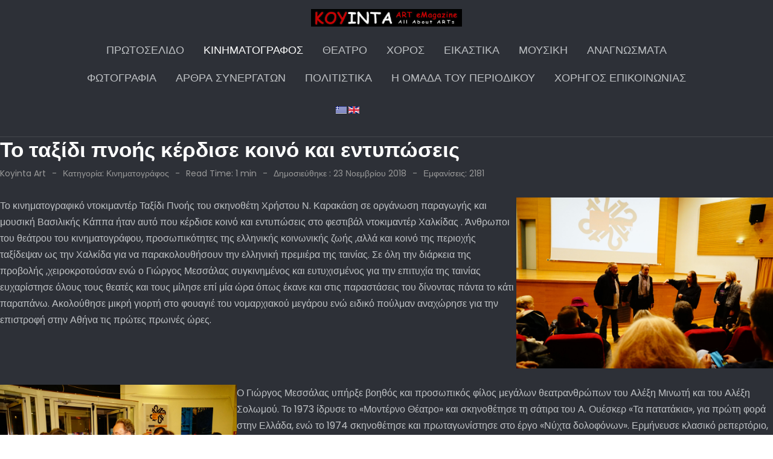

--- FILE ---
content_type: text/html; charset=utf-8
request_url: https://www.koyinta.gr/el/kinimatografos/to-taksidi-pnois-kerdise-koino-kai-entyposeis.html
body_size: 10526
content:
<!DOCTYPE html>
<html lang="el-gr" dir="ltr">
   <head>
       <meta http-equiv="X-UA-Compatible" content="IE=edge" /><meta name="viewport" content="width=device-width, initial-scale=1" /><meta name="HandheldFriendly" content="true" /><meta name="mobile-web-app-capable" content="YES" /> <!-- document meta -->
       <meta charset="utf-8">
	<meta name="author" content="Koyinta Art">
	<meta name="description" content="KOYINTA ART eMagazine - All About ARTs.public $MetaDesc = ">
	<meta name="generator" content="Joomla! - Open Source Content Management">
	<title>KOYINTA ART eMAGAZINE V3 - Το ταξίδι πνοής κέρδισε κοινό και εντυπώσεις</title>
<link href="https://fonts.gstatic.com?cf9cd7" rel="preconnect">
	<link href="https://fonts.googleapis.com/css2?family=Poppins:ital,wght@0,100;0,200;0,300;0,400;0,500;0,600;0,700;0,800;0,900;1,100;1,200;1,300;1,400;1,500;1,600;1,700;1,800;1,900&amp;display=swap" rel="stylesheet">
	<link href="/images/tz_magazine/favicon.png?cf9cd7" rel="shortcut icon" type="image/png" sizes="any">
	<link href="https://fonts.googleapis.com/css2?family=PT+Serif:ital,wght@0,400;0,700;1,400;1,700&amp;display=swap" rel="stylesheet">
	<link href="https://use.fontawesome.com/releases/v7.0.0/css/all.css?cf9cd7" rel="stylesheet">
	<link href="/media/jollyany/assets/fonts/linearicons/font.min.css?cf9cd7" rel="stylesheet">
	<link href="/media/templates/site/tz_magazine/css/compiled-40f1779f8e3cda2a0af38cac66a8a6c7.css?cf9cd7" rel="stylesheet">
	<link href="/templates/tz_magazine/css/custom.css?cf9cd7" rel="stylesheet">
	<link href="/media/templates/site/tz_magazine/css/compiled-4a5433984e1f4aae4312a9288e6cd2ff.css?cf9cd7" rel="stylesheet">
	<link href="/media/mod_falang/css/template.css?cf9cd7" rel="stylesheet">
	<style>html{font-weight:400;text-transform:none;font-size:16px;line-height:1.7em;font-family:"Poppins", Arial, Helvetica, sans-serif;}@media (max-width: 1199.98px) {html{font-size:16px;line-height:1.7em;}}@media (max-width: 991.98px) {html{font-size:15px;line-height:1.7em;}}@media (max-width: 575.98px) {html{font-size:15px;line-height:1.7em;}}</style>
	<style>.tpp-bootstrap a{color:rgb(255, 255, 255);}</style>
	<style>[data-bs-theme=dark] .tpp-bootstrap a{color:rgb(255, 255, 255);}</style>
	<style>.tpp-bootstrap a:hover, a.uk-link-heading:hover, .uk-link-heading a:hover, .uk-link-toggle:hover .uk-link-heading, .uk-link-toggle:focus .uk-link-heading{color:rgb(78, 161, 255);}</style>
	<style>[data-bs-theme=dark] .tpp-bootstrap a:hover, [data-bs-theme=dark] a.uk-link-heading:hover, [data-bs-theme=dark] .uk-link-heading a:hover, [data-bs-theme=dark] .uk-link-toggle:hover .uk-link-heading, [data-bs-theme=dark] .uk-link-toggle:focus .uk-link-heading{color:rgb(78, 161, 255);}</style>
	<style>.jollyany-login-icon, .jollyany-login-icon > i{color:rgb(247, 194, 33) !important;}</style>
	<style>[data-bs-theme=dark] .jollyany-login-icon, [data-bs-theme=dark] .jollyany-login-icon > i{color:rgb(247, 194, 33) !important;}</style>
	<style>.jollyany-hikacart-icon, .jollyany-hikacart-icon > i{color:rgb(247, 194, 33) !important;}</style>
	<style>[data-bs-theme=dark] .jollyany-hikacart-icon, [data-bs-theme=dark] .jollyany-hikacart-icon > i{color:rgb(247, 194, 33) !important;}</style>
	<style>#jollyany-dropdownmenu > i{color: !important;}</style>
	<style>[data-bs-theme=dark] #jollyany-dropdownmenu > i{color: !important;}</style>
	<style>.astroid-sidebar-menu .nav-item-submenu a.item-link-component{color:rgb(191, 194, 197);}</style>
	<style>.astroid-sidebar-menu .nav-item-submenu a.item-link-component:hover{color:rgb(78, 161, 255);}</style>
	<style>.astroid-sidebar-menu .navbar-subnav{background-color:rgb(45, 48, 55);}</style>
	<style>[data-bs-theme=dark] .astroid-sidebar-menu .nav-item-submenu a.item-link-component{color:rgb(191, 194, 197);}</style>
	<style>[data-bs-theme=dark] .astroid-sidebar-menu .nav-item-submenu a.item-link-component:hover{color:rgb(78, 161, 255);}</style>
	<style>[data-bs-theme=dark] .astroid-sidebar-menu .navbar-subnav{background-color:rgb(45, 48, 55);}</style>
	<style>.jollyany-bottom-section{background-color: !important;color: !important;}</style>
	<style>.jollyany-bottom-section a{color: !important;}</style>
	<style>.jollyany-bottom-section a:hover{color: !important;}</style>
	<style>.jollyany-bottom-section h1, .jollyany-bottom-section h2, .jollyany-bottom-section h3, .jollyany-bottom-section h4, .jollyany-bottom-section h5, .jollyany-bottom-section h6{color:!important;}</style>
	<style>[data-bs-theme=dark] .jollyany-bottom-section{background-color: !important;color: !important;}</style>
	<style>[data-bs-theme=dark] .jollyany-bottom-section a{color: !important;}</style>
	<style>[data-bs-theme=dark] .jollyany-bottom-section a:hover{color: !important;}</style>
	<style>[data-bs-theme=dark] .jollyany-bottom-section h1, [data-bs-theme=dark] .jollyany-bottom-section h2, [data-bs-theme=dark] .jollyany-bottom-section h3, [data-bs-theme=dark] .jollyany-bottom-section h4, [data-bs-theme=dark] .jollyany-bottom-section h5, [data-bs-theme=dark] .jollyany-bottom-section h6{color:!important;}</style>
	<style>.sk-cube-grid{width:60px;height:60px;margin:0 auto}.sk-cube-grid .sk-cube{width:33.33%;height:33.33%;background-color:rgb(78, 161, 255);float:left;-webkit-animation:sk-cubeGridScaleDelay 1.3s infinite ease-in-out;animation:sk-cubeGridScaleDelay 1.3s infinite ease-in-out}.sk-cube-grid .sk-cube1{-webkit-animation-delay:.2s;animation-delay:.2s}.sk-cube-grid .sk-cube2{-webkit-animation-delay:.3s;animation-delay:.3s}.sk-cube-grid .sk-cube3{-webkit-animation-delay:.4s;animation-delay:.4s}.sk-cube-grid .sk-cube4{-webkit-animation-delay:.1s;animation-delay:.1s}.sk-cube-grid .sk-cube5{-webkit-animation-delay:.2s;animation-delay:.2s}.sk-cube-grid .sk-cube6{-webkit-animation-delay:.3s;animation-delay:.3s}.sk-cube-grid .sk-cube7{-webkit-animation-delay:0ms;animation-delay:0ms}.sk-cube-grid .sk-cube8{-webkit-animation-delay:.1s;animation-delay:.1s}.sk-cube-grid .sk-cube9{-webkit-animation-delay:.2s;animation-delay:.2s}@-webkit-keyframes sk-cubeGridScaleDelay{0%,100%,70%{-webkit-transform:scale3D(1,1,1);transform:scale3D(1,1,1)}35%{-webkit-transform:scale3D(0,0,1);transform:scale3D(0,0,1)}}@keyframes sk-cubeGridScaleDelay{0%,100%,70%{-webkit-transform:scale3D(1,1,1);transform:scale3D(1,1,1)}35%{-webkit-transform:scale3D(0,0,1);transform:scale3D(0,0,1)}}[data-bs-theme=dark] .sk-cube-grid .sk-cube{background-color:rgb(78, 161, 255);}#astroid-preloader{background:rgb(255, 255, 255);z-index: 99999;}[data-bs-theme=dark] #astroid-preloader{background:rgb(255, 255, 255);}</style>
	<style>.table {
    --bs-table-color-type: initial;
    --bs-table-bg-type: initial;
    --bs-table-color-state: initial;
    --bs-table-bg-state: initial;
    --bs-table-color: var(--bs-emphasis-color);
    --bs-table-bg: grey;
    --bs-table-border-color: var(--bs-border-color);
    --bs-table-accent-bg: transparent;
    --bs-table-striped-color: var(--bs-emphasis-color);
    --bs-table-striped-bg: rgba(var(--bs-emphasis-color-rgb), 0.05);
    --bs-table-active-color: var(--bs-emphasis-color);
    --bs-table-active-bg: rgba(var(--bs-emphasis-color-rgb), 0.1);
    --bs-table-hover-color: var(--bs-emphasis-color);
    --bs-table-hover-bg: rgba(var(--bs-emphasis-color-rgb), 0.075);
    width: 100%;
    margin-bottom: 1rem;
    vertical-align: top;
    border-color: var(--bs-table-border-color);
}

h1, .h1 {
    font-weight: 600;
    text-transform: none;
    font-size: 2.625em;
    line-height: 1.2em;
    font-family: "PT Serif", Arial, Helvetica, sans-serif;
    color: white;
}

.sppb-addon-articles h3,
.sppb-addon-articles .h3 {
    font-size: 18px;
    line-height: 1.2;
    color: white;
}
</style>
<script type="application/json" class="joomla-script-options new">{"system.paths":{"root":"","rootFull":"https:\/\/www.koyinta.gr\/","base":"","baseFull":"https:\/\/www.koyinta.gr\/"},"csrf.token":"3e3c3b2059ad88face48bdc4c9a975aa"}</script>
	<script src="/media/system/js/core.min.js?a3d8f8"></script>
	<script src="/media/vendor/jquery/js/jquery.min.js?3.7.1"></script>
	<script src="/media/astroid/js/jquery.easing.min.js?cf9cd7"></script>
	<script src="/media/astroid/js/megamenu.min.js?cf9cd7"></script>
	<script src="/media/astroid/js/jquery.hoverIntent.min.js?cf9cd7"></script>
	<script src="/media/astroid/js/offcanvas.min.js?cf9cd7"></script>
	<script src="/media/astroid/js/mobilemenu.min.js?cf9cd7"></script>
	<script src="/media/astroid/js/script.min.js?cf9cd7"></script>
	<script>var TEMPLATE_HASH = "ef941885682773c39ae43cc7f9d34afc", ASTROID_COLOR_MODE ="light";</script>
	<script type="application/ld+json">{"@context":"https://schema.org","@graph":[{"@type":"Organization","@id":"https://www.koyinta.gr/#/schema/Organization/base","name":"KOYINTA ART eMAGAZINE V3","url":"https://www.koyinta.gr/"},{"@type":"WebSite","@id":"https://www.koyinta.gr/#/schema/WebSite/base","url":"https://www.koyinta.gr/","name":"KOYINTA ART eMAGAZINE V3","publisher":{"@id":"https://www.koyinta.gr/#/schema/Organization/base"}},{"@type":"WebPage","@id":"https://www.koyinta.gr/#/schema/WebPage/base","url":"https://www.koyinta.gr/el/kinimatografos/to-taksidi-pnois-kerdise-koino-kai-entyposeis.html","name":"KOYINTA ART eMAGAZINE V3 - Το ταξίδι πνοής κέρδισε κοινό και εντυπώσεις","description":"KOYINTA ART eMagazine - All About ARTs.public $MetaDesc = ","isPartOf":{"@id":"https://www.koyinta.gr/#/schema/WebSite/base"},"about":{"@id":"https://www.koyinta.gr/#/schema/Organization/base"},"inLanguage":"el-GR"},{"@type":"Article","@id":"https://www.koyinta.gr/#/schema/com_content/article/3847","name":"Το ταξίδι πνοής κέρδισε κοινό και εντυπώσεις","headline":"Το ταξίδι πνοής κέρδισε κοινό και εντυπώσεις","inLanguage":"el-GR","author":{"@type":"Person","name":"Koyinta Art"},"articleSection":"Κινηματογράφος","dateCreated":"2018-11-23T11:51:36+00:00","interactionStatistic":{"@type":"InteractionCounter","userInteractionCount":2181},"isPartOf":{"@id":"https://www.koyinta.gr/#/schema/WebPage/base"}}]}</script>
	<link href="https://www.koyinta.gr/el/kinimatografos/con-can-movie-festival.html" rel="alternate" hreflang="x-default" />
 <!-- joomla head -->
       <link href="/templates/tz_magazine/css/custom.css?3.3.5" rel="stylesheet" type="text/css" /> <!-- head styles -->
        <!-- head scripts -->
</head>
   <body class="site astroid-framework com-content view-article layout-blog itemid-150 astroid-header-stacked-center kinimatografos-alias tp-style-23 el-GR ltr">
   <div id="astroid-preloader" class="d-flex align-items-center justify-content-center position-fixed top-0 start-0 bottom-0 end-0">
   <div class="sk-cube-grid"> <div class="sk-cube sk-cube1"></div><div class="sk-cube sk-cube2"></div><div class="sk-cube sk-cube3"></div><div class="sk-cube sk-cube4"></div><div class="sk-cube sk-cube5"></div><div class="sk-cube sk-cube6"></div><div class="sk-cube sk-cube7"></div><div class="sk-cube sk-cube8"></div><div class="sk-cube sk-cube9"></div></div></div><button type="button" title="Back to Top" id="astroid-backtotop" class="btn circle hideonsm hideonxs" ><i class="fas fa-arrow-up"></i></button><!-- astroid container -->
<div class="astroid-container">
        <!-- astroid content -->
    <div class="astroid-content">
                <!-- astroid layout -->
        <div class="astroid-layout astroid-layout-wide">
                        <!-- astroid wrapper -->
            <div class="astroid-wrapper">
                                <div class="astroid-section astroid-header-section border-bottom uk-position-relative" id="hs-1529472563843"><div class="container"><div class="astroid-row row no-gutters gx-0" id="ar-1529472563843"><div class="astroid-column col-lg-12 col-md-12 col-sm-12 col-12" id="ac-1529472563843"><div class="astroid-module-position" id="jh-1529472563843"><header id="astroid-header" class="astroid-header astroid-stacked-header astroid-stacked-center-header">
   <div class="d-flex">
      <div class="header-stacked-section d-flex justify-content-between flex-column w-100">
         <div class="w-100 d-flex justify-content-center"><div class="d-flex d-lg-none justify-content-start"><div class="header-mobilemenu-trigger burger-menu-button align-self-center" data-offcanvas="#astroid-mobilemenu" data-effect="mobilemenu-slide"><button aria-label="Mobile Menu Toggle" class="button" type="button"><span class="box"><span class="inner"><span class="visually-hidden">Mobile Menu Toggle</span></span></span></button></div></div>            <div class="d-flex w-100 justify-content-center"><!-- logo starts -->
    <!-- image logo starts -->
        <div class="logo-wrapper astroid-logo">
                <a target="_self" class="astroid-logo astroid-logo-image d-flex align-items-center" href="https://www.koyinta.gr/">
                                <img src="https://www.koyinta.gr/images/banners/KoyintaArtMagazine.jpg" alt="KOYINTA ART eMAGAZINE V3" class="astroid-logo-default" />                                    
                                        </a>
            </div>
    <!-- image logo ends -->
<!-- logo ends --></div>                <div class="d-flex justify-content-end offcanvas-button offcanvasRight">                <div class="header-offcanvas-trigger burger-menu-button align-self-center d-block d-sm-none" data-offcanvas="#astroid-offcanvas" data-effect="st-effect-2" data-direction="offcanvasDirLeft">
    <button type="button" aria-label="Off-Canvas Toggle" class="button">
        <span class="box">
            <span class="inner"><span class="visually-hidden">Off-Canvas Toggle</span></span>
        </span>
    </button>
</div>                </div>            </div>                 <div data-megamenu data-megamenu-class=".has-megamenu" data-megamenu-content-class=".megamenu-container" data-dropdown-arrow="false" data-header-offset="true" data-transition-speed="100" data-megamenu-animation="slide" data-easing="linear" data-astroid-trigger="hover" data-megamenu-submenu-class=".nav-submenu" class="astroid-stacked-center-menu w-100 d-none d-lg-flex justify-content-center pt-3">
                     <nav class=" astroid-nav-wraper align-self-center px-2 d-none d-lg-block w-100" aria-label="stacked menu"><ul class="nav astroid-nav justify-content-center d-flex align-items-center"><li data-position="right" class="nav-item nav-item-id-101 nav-item-level-1 nav-item-default nav-item-deeper nav-item-parent has-megamenu nav-item-dropdown no-dropdown-icon"><!--menu link starts-->
<a href="/el/" title="Πρωτοσέλιδο" class="as-menu-item nav-link-item-id-101 nav-link megamenu-item-link item-link-component item-level-1" data-drop-action="hover">
   <span class="nav-title">
                                          <span class="nav-title-text">Πρωτοσέλιδο</span>                                             </span>
   </a>
<!--menu link ends--><div class="megamenu-container nav-submenu-container nav-item-level-1"><ul class="nav-submenu" style="width:250px"><li data-position="right" class="nav-item-submenu nav-item-id-149 nav-item-level-2 no-dropdown-icon"><!--menu link starts-->
<a href="/el/protoselido/genikes-anakoinoseis.html" title="Γενικές Ανακοινώσεις" class="as-menu-item nav-link-item-id-149 item-link-component item-level-2" data-drop-action="hover">
   <span class="nav-title">
                                          <span class="nav-title-text">Γενικές Ανακοινώσεις</span>                              </span>
   </a>
<!--menu link ends--></li></ul></div></li><li data-position="right" class="nav-item nav-item-id-150 nav-item-level-1 nav-item-current nav-item-active nav-item-deeper nav-item-parent has-megamenu nav-item-dropdown no-dropdown-icon"><!--menu link starts-->
<a href="/el/kinimatografos.html" title="Κινηματογράφος" class="as-menu-item nav-link-item-id-150 nav-link active megamenu-item-link item-link-component item-level-1" data-drop-action="hover">
   <span class="nav-title">
                                          <span class="nav-title-text">Κινηματογράφος</span>                                             </span>
   </a>
<!--menu link ends--><div class="megamenu-container nav-submenu-container nav-item-level-1"><ul class="nav-submenu" style="width:320px"><li data-position="right" class="nav-item-submenu nav-item-id-151 nav-item-level-2 no-dropdown-icon"><!--menu link starts-->
<a href="/el/kinimatografos/seminaria.html" title="Σεμινάρια" class="as-menu-item nav-link-item-id-151 item-link-component item-level-2" data-drop-action="hover">
   <span class="nav-title">
                                          <span class="nav-title-text">Σεμινάρια</span>                              </span>
   </a>
<!--menu link ends--></li><li data-position="right" class="nav-item-submenu nav-item-id-152 nav-item-level-2 no-dropdown-icon"><!--menu link starts-->
<a href="/el/kinimatografos/viografies.html" title="Βιογραφίες" class="as-menu-item nav-link-item-id-152 item-link-component item-level-2" data-drop-action="hover">
   <span class="nav-title">
                                          <span class="nav-title-text">Βιογραφίες</span>                              </span>
   </a>
<!--menu link ends--></li><li data-position="right" class="nav-item-submenu nav-item-id-153 nav-item-level-2 no-dropdown-icon"><!--menu link starts-->
<a href="/el/kinimatografos/vivliografia.html" title="Βιβλιογραφία" class="as-menu-item nav-link-item-id-153 item-link-component item-level-2" data-drop-action="hover">
   <span class="nav-title">
                                          <span class="nav-title-text">Βιβλιογραφία</span>                              </span>
   </a>
<!--menu link ends--></li><li data-position="right" class="nav-item-submenu nav-item-id-154 nav-item-level-2 no-dropdown-icon"><!--menu link starts-->
<a href="/el/kinimatografos/erevna.html" title="Έρευνα" class="as-menu-item nav-link-item-id-154 item-link-component item-level-2" data-drop-action="hover">
   <span class="nav-title">
                                          <span class="nav-title-text">Έρευνα</span>                              </span>
   </a>
<!--menu link ends--></li></ul></div></li><li data-position="right" class="nav-item nav-item-id-155 nav-item-level-1 nav-item-deeper nav-item-parent has-megamenu nav-item-dropdown no-dropdown-icon"><!--menu link starts-->
<a href="/el/theatro.html" title="Θέατρο" class="as-menu-item nav-link-item-id-155 nav-link megamenu-item-link item-link-component item-level-1" data-drop-action="hover">
   <span class="nav-title">
                                          <span class="nav-title-text">Θέατρο</span>                                             </span>
   </a>
<!--menu link ends--><div class="megamenu-container nav-submenu-container nav-item-level-1"><ul class="nav-submenu" style="width:320px"><li data-position="right" class="nav-item-submenu nav-item-id-156 nav-item-level-2 nav-item-deeper nav-item-parent nav-item-dropdown no-dropdown-icon"><!--menu link starts-->
<a href="/el/theatro/theatrika-erga.html" title="Θεατρικά Έργα" class="as-menu-item nav-link-item-id-156 megamenu-item-link item-link-component item-level-2" data-drop-action="hover">
   <span class="nav-title">
                                          <span class="nav-title-text">Θεατρικά Έργα</span>                                    <i class="fas fa-chevron-right nav-item-caret"></i>
         </span>
   </a>
<!--menu link ends--><ul class="nav-submenu" style="width:320px"><li data-position="right" class="nav-item-submenu nav-item-id-157 nav-item-level-3 no-dropdown-icon"><!--menu link starts-->
<a href="/el/theatro/theatrika-erga/ellinika-theatrika-erga.html" title="Ελληνικά Θεατρικά Έργα" class="as-menu-item nav-link-item-id-157 item-link-component item-level-3" data-drop-action="hover">
   <span class="nav-title">
                                          <span class="nav-title-text">Ελληνικά Θεατρικά Έργα</span>                              </span>
   </a>
<!--menu link ends--></li><li data-position="right" class="nav-item-submenu nav-item-id-158 nav-item-level-3 no-dropdown-icon"><!--menu link starts-->
<a href="/el/theatro/theatrika-erga/italika-theatrika-erga.html" title="Ιταλικά Θεατρικά Έργα" class="as-menu-item nav-link-item-id-158 item-link-component item-level-3" data-drop-action="hover">
   <span class="nav-title">
                                          <span class="nav-title-text">Ιταλικά Θεατρικά Έργα</span>                              </span>
   </a>
<!--menu link ends--></li></ul></li><li data-position="right" class="nav-item-submenu nav-item-id-159 nav-item-level-2 no-dropdown-icon"><!--menu link starts-->
<a href="/el/theatro/seminaria.html" title="Σεμινάρια" class="as-menu-item nav-link-item-id-159 item-link-component item-level-2" data-drop-action="hover">
   <span class="nav-title">
                                          <span class="nav-title-text">Σεμινάρια</span>                              </span>
   </a>
<!--menu link ends--></li><li data-position="right" class="nav-item-submenu nav-item-id-160 nav-item-level-2 no-dropdown-icon"><!--menu link starts-->
<a href="/el/theatro/viografies.html" title="Βιογραφίες" class="as-menu-item nav-link-item-id-160 item-link-component item-level-2" data-drop-action="hover">
   <span class="nav-title">
                                          <span class="nav-title-text">Βιογραφίες</span>                              </span>
   </a>
<!--menu link ends--></li><li data-position="right" class="nav-item-submenu nav-item-id-161 nav-item-level-2 no-dropdown-icon"><!--menu link starts-->
<a href="/el/theatro/vivliografia.html" title="Βιβλιογραφία" class="as-menu-item nav-link-item-id-161 item-link-component item-level-2" data-drop-action="hover">
   <span class="nav-title">
                                          <span class="nav-title-text">Βιβλιογραφία</span>                              </span>
   </a>
<!--menu link ends--></li><li data-position="right" class="nav-item-submenu nav-item-id-162 nav-item-level-2 no-dropdown-icon"><!--menu link starts-->
<a href="/el/theatro/erevna.html" title="Έρευνα" class="as-menu-item nav-link-item-id-162 item-link-component item-level-2" data-drop-action="hover">
   <span class="nav-title">
                                          <span class="nav-title-text">Έρευνα</span>                              </span>
   </a>
<!--menu link ends--></li></ul></div></li><li data-position="right" class="nav-item nav-item-id-163 nav-item-level-1 nav-item-deeper nav-item-parent has-megamenu nav-item-dropdown no-dropdown-icon"><!--menu link starts-->
<a href="/el/xoros.html" title="Χορός" class="as-menu-item nav-link-item-id-163 nav-link megamenu-item-link item-link-component item-level-1" data-drop-action="hover">
   <span class="nav-title">
                                          <span class="nav-title-text">Χορός</span>                                             </span>
   </a>
<!--menu link ends--><div class="megamenu-container nav-submenu-container nav-item-level-1"><ul class="nav-submenu" style="width:320px"><li data-position="right" class="nav-item-submenu nav-item-id-164 nav-item-level-2 no-dropdown-icon"><!--menu link starts-->
<a href="/el/xoros/seminaria.html" title="Σεμινάρια" class="as-menu-item nav-link-item-id-164 item-link-component item-level-2" data-drop-action="hover">
   <span class="nav-title">
                                          <span class="nav-title-text">Σεμινάρια</span>                              </span>
   </a>
<!--menu link ends--></li></ul></div></li><li data-position="right" class="nav-item nav-item-id-165 nav-item-level-1 nav-item-deeper nav-item-parent has-megamenu nav-item-dropdown no-dropdown-icon"><!--menu link starts-->
<a href="/el/eikastika.html" title="Εικαστικά" class="as-menu-item nav-link-item-id-165 nav-link megamenu-item-link item-link-component item-level-1" data-drop-action="hover">
   <span class="nav-title">
                                          <span class="nav-title-text">Εικαστικά</span>                                             </span>
   </a>
<!--menu link ends--><div class="megamenu-container nav-submenu-container nav-item-level-1"><ul class="nav-submenu" style="width:320px"><li data-position="right" class="nav-item-submenu nav-item-id-166 nav-item-level-2 no-dropdown-icon"><!--menu link starts-->
<a href="/el/eikastika/viografies.html" title="Βιογραφίες" class="as-menu-item nav-link-item-id-166 item-link-component item-level-2" data-drop-action="hover">
   <span class="nav-title">
                                          <span class="nav-title-text">Βιογραφίες</span>                              </span>
   </a>
<!--menu link ends--></li></ul></div></li><li data-position="right" class="nav-item nav-item-id-167 nav-item-level-1 no-dropdown-icon"><!--menu link starts-->
<a href="/el/mousiki.html" title="Μουσική" class="as-menu-item nav-link-item-id-167 nav-link item-link-component item-level-1" data-drop-action="hover">
   <span class="nav-title">
                                          <span class="nav-title-text">Μουσική</span>                              </span>
   </a>
<!--menu link ends--></li><li data-position="right" class="nav-item nav-item-id-170 nav-item-level-1 nav-item-deeper nav-item-parent has-megamenu nav-item-dropdown no-dropdown-icon"><!--menu link starts-->
<a href="/el/anagnosmata.html" title="Αναγνώσματα" class="as-menu-item nav-link-item-id-170 nav-link megamenu-item-link item-link-component item-level-1" data-drop-action="hover">
   <span class="nav-title">
                                          <span class="nav-title-text">Αναγνώσματα</span>                                             </span>
   </a>
<!--menu link ends--><div class="megamenu-container nav-submenu-container nav-item-level-1"><ul class="nav-submenu" style="width:320px"><li data-position="right" class="nav-item-submenu nav-item-id-183 nav-item-level-2 no-dropdown-icon"><!--menu link starts-->
<a href="/el/anagnosmata/protaseis.html" title="Προτάσεις" class="as-menu-item nav-link-item-id-183 item-link-component item-level-2" data-drop-action="hover">
   <span class="nav-title">
                                          <span class="nav-title-text">Προτάσεις</span>                              </span>
   </a>
<!--menu link ends--></li><li data-position="right" class="nav-item-submenu nav-item-id-187 nav-item-level-2 no-dropdown-icon"><!--menu link starts-->
<a href="/el/anagnosmata/kritikes.html" title="Κριτικές" class="as-menu-item nav-link-item-id-187 item-link-component item-level-2" data-drop-action="hover">
   <span class="nav-title">
                                          <span class="nav-title-text">Κριτικές</span>                              </span>
   </a>
<!--menu link ends--></li><li data-position="right" class="nav-item-submenu nav-item-id-188 nav-item-level-2 no-dropdown-icon"><!--menu link starts-->
<a href="/el/anagnosmata/viografies.html" title="Βιογραφίες" class="as-menu-item nav-link-item-id-188 item-link-component item-level-2" data-drop-action="hover">
   <span class="nav-title">
                                          <span class="nav-title-text">Βιογραφίες</span>                              </span>
   </a>
<!--menu link ends--></li></ul></div></li><li data-position="right" class="nav-item nav-item-id-189 nav-item-level-1 nav-item-deeper nav-item-parent has-megamenu nav-item-dropdown no-dropdown-icon"><!--menu link starts-->
<a href="/el/fotografia.html" title="Φωτογραφία" class="as-menu-item nav-link-item-id-189 nav-link megamenu-item-link item-link-component item-level-1" data-drop-action="hover">
   <span class="nav-title">
                                          <span class="nav-title-text">Φωτογραφία</span>                                             </span>
   </a>
<!--menu link ends--><div class="megamenu-container nav-submenu-container nav-item-level-1"><ul class="nav-submenu" style="width:320px"><li data-position="right" class="nav-item-submenu nav-item-id-190 nav-item-level-2 no-dropdown-icon"><!--menu link starts-->
<a href="/el/fotografia/seminaria.html" title="Σεμινάρια" class="as-menu-item nav-link-item-id-190 item-link-component item-level-2" data-drop-action="hover">
   <span class="nav-title">
                                          <span class="nav-title-text">Σεμινάρια</span>                              </span>
   </a>
<!--menu link ends--></li></ul></div></li><li data-position="right" class="nav-item nav-item-id-212 nav-item-level-1 nav-item-deeper nav-item-parent has-megamenu nav-item-dropdown no-dropdown-icon"><!--menu link starts-->
<a href="/el/arthra-synergaton.html" title="Άρθρα Συνεργατών" class="as-menu-item nav-link-item-id-212 nav-link megamenu-item-link item-link-component item-level-1" data-drop-action="hover">
   <span class="nav-title">
                                          <span class="nav-title-text">Άρθρα Συνεργατών</span>                                             </span>
   </a>
<!--menu link ends--><div class="megamenu-container nav-submenu-container nav-item-level-1"><ul class="nav-submenu" style="width:320px"><li data-position="right" class="nav-item-submenu nav-item-id-218 nav-item-level-2 no-dropdown-icon"><!--menu link starts-->
<a href="/el/arthra-synergaton/synenteykseis.html" title="Συνεντεύξεις" class="as-menu-item nav-link-item-id-218 item-link-component item-level-2" data-drop-action="hover">
   <span class="nav-title">
                                          <span class="nav-title-text">Συνεντεύξεις</span>                              </span>
   </a>
<!--menu link ends--></li><li data-position="right" class="nav-item-submenu nav-item-id-219 nav-item-level-2 no-dropdown-icon"><!--menu link starts-->
<a href="/el/arthra-synergaton/erevna.html" title="Έρευνα" class="as-menu-item nav-link-item-id-219 item-link-component item-level-2" data-drop-action="hover">
   <span class="nav-title">
                                          <span class="nav-title-text">Έρευνα</span>                              </span>
   </a>
<!--menu link ends--></li></ul></div></li><li data-position="right" class="nav-item nav-item-id-220 nav-item-level-1 nav-item-deeper nav-item-parent has-megamenu nav-item-dropdown no-dropdown-icon"><!--menu link starts-->
<a href="#" title="Πολιτιστικά" class="as-menu-item nav-link-item-id-220 nav-link megamenu-item-link item-link-url item-level-1" data-drop-action="hover">
   <span class="nav-title">
                                          <span class="nav-title-text">Πολιτιστικά</span>                                             </span>
   </a>
<!--menu link ends--><div class="megamenu-container nav-submenu-container nav-item-level-1"><ul class="nav-submenu" style="width:320px"><li data-position="right" class="nav-item-submenu nav-item-id-221 nav-item-level-2 no-dropdown-icon"><!--menu link starts-->
<a href="/el/politistika/festival.html" title="Φεστιβάλ" class="as-menu-item nav-link-item-id-221 item-link-component item-level-2" data-drop-action="hover">
   <span class="nav-title">
                                          <span class="nav-title-text">Φεστιβάλ</span>                              </span>
   </a>
<!--menu link ends--></li><li data-position="right" class="nav-item-submenu nav-item-id-222 nav-item-level-2 no-dropdown-icon"><!--menu link starts-->
<a href="/el/politistika/xoroi-politismoy.html" title="Χώροι Πολιτισμού" class="as-menu-item nav-link-item-id-222 item-link-component item-level-2" data-drop-action="hover">
   <span class="nav-title">
                                          <span class="nav-title-text">Χώροι Πολιτισμού</span>                              </span>
   </a>
<!--menu link ends--></li></ul></div></li><li data-position="right" class="nav-item nav-item-id-697 nav-item-level-1 no-dropdown-icon"><!--menu link starts-->
<a href="/el/i-omada-tou-periodikoy.html" title="Η Ομάδα του Περιοδικού" class="as-menu-item nav-link-item-id-697 nav-link item-link-component item-level-1" data-drop-action="hover">
   <span class="nav-title">
                                          <span class="nav-title-text">Η Ομάδα του Περιοδικού</span>                              </span>
   </a>
<!--menu link ends--></li><li data-position="right" class="nav-item nav-item-id-712 nav-item-level-1 no-dropdown-icon"><!--menu link starts-->
<a href="/el/xorigos-epikoinonias.html" title="Χορηγός Επικοινωνίας" class="as-menu-item nav-link-item-id-712 nav-link item-link-component item-level-1" data-drop-action="hover">
   <span class="nav-title">
                                          <span class="nav-title-text">Χορηγός Επικοινωνίας</span>                              </span>
   </a>
<!--menu link ends--></li></ul></nav>                 </div>
                 <div class="w-100 header-block-item d-none d-lg-flex justify-content-center py-3">


<div class="mod-languages ">

    


<ul class="lang-inline">
    
        
        <!-- >>> [FREE] >>> -->
                    <li class="lang-active" dir="ltr">
                                    <a href="/el/kinimatografos/con-can-movie-festival.html">
                                                    <img title="Greek (Greece)" src="/media/mod_falang/images/el_gr.gif" alt="Greek (Greece)">                                                                    </a>
                            </li>
                <!-- <<< [FREE] <<< -->
    
        
        <!-- >>> [FREE] >>> -->
                    <li class="" dir="ltr">
                                    <a href="/en/kinimatografos/con-can-movie-festival.html">
                                                    <img title="English (United Kingdom)" src="/media/mod_falang/images/en_gb.gif" alt="English (United Kingdom)">                                                                    </a>
                            </li>
                <!-- <<< [FREE] <<< -->
    </ul>

</div>
<div class="astroid-social-icons row">
    <div class="col"><a title="Facebook"  href="https://www.facebook.com/koyinta.art.emagazine" target="_blank" rel="noopener"><i class="fab fa-facebook-f"></i></a></div><div class="col"><a title="YouTube"  href="https://www.youtube.com/@KOYINTA" target="_blank" rel="noopener"><i class="fab fa-youtube"></i></a></div></div></div>      </div>
   </div>
</header><!-- header starts -->
<header id="astroid-sticky-header" class="astroid-header astroid-header-sticky header-sticky-desktop header-static-mobile header-static-tablet d-none" data-megamenu data-megamenu-class=".has-megamenu" data-megamenu-content-class=".megamenu-container" data-dropdown-arrow="false" data-header-offset="true" data-transition-speed="100" data-megamenu-animation="slide" data-easing="linear" data-astroid-trigger="hover" data-megamenu-submenu-class=".nav-submenu">
   <div class="container d-flex flex-row justify-content-between">
      <div class="d-flex d-lg-none justify-content-start"><div class="header-mobilemenu-trigger burger-menu-button align-self-center" data-offcanvas="#astroid-mobilemenu" data-effect="mobilemenu-slide"><button aria-label="Mobile Menu Toggle" class="button" type="button"><span class="box"><span class="inner"><span class="visually-hidden">Mobile Menu Toggle</span></span></span></button></div></div>      <div class="header-left-section d-flex justify-content-start">
                    <!-- logo starts -->
    <!-- image logo starts -->
        <div class="logo-wrapper astroid-logo">
                <a target="_self" class="astroid-logo astroid-logo-image d-flex align-items-center" href="https://www.koyinta.gr/">
                                                                    
                                        </a>
            </div>
    <!-- image logo ends -->
<!-- logo ends -->               </div>
                           <div class="header-right-section as-gutter-x-xl@lg d-flex min-w-30 justify-content-end flex-lg-grow-1">
            <nav class=" astroid-nav-wraper align-self-center px-3 d-none d-lg-block ml-auto" aria-label="sticky menu"><ul class="nav astroid-nav d-none d-lg-flex"><li data-position="right" class="nav-item nav-item-id-101 nav-item-level-1 nav-item-default nav-item-deeper nav-item-parent has-megamenu nav-item-dropdown no-dropdown-icon"><!--menu link starts-->
<a href="/el/" title="Πρωτοσέλιδο" class="as-menu-item nav-link-item-id-101 nav-link megamenu-item-link item-link-component item-level-1" data-drop-action="hover">
   <span class="nav-title">
                                          <span class="nav-title-text">Πρωτοσέλιδο</span>                                             </span>
   </a>
<!--menu link ends--><div class="megamenu-container nav-submenu-container nav-item-level-1"><ul class="nav-submenu" style="width:250px"><li data-position="right" class="nav-item-submenu nav-item-id-149 nav-item-level-2 no-dropdown-icon"><!--menu link starts-->
<a href="/el/protoselido/genikes-anakoinoseis.html" title="Γενικές Ανακοινώσεις" class="as-menu-item nav-link-item-id-149 item-link-component item-level-2" data-drop-action="hover">
   <span class="nav-title">
                                          <span class="nav-title-text">Γενικές Ανακοινώσεις</span>                              </span>
   </a>
<!--menu link ends--></li></ul></div></li><li data-position="right" class="nav-item nav-item-id-150 nav-item-level-1 nav-item-current nav-item-active nav-item-deeper nav-item-parent has-megamenu nav-item-dropdown no-dropdown-icon"><!--menu link starts-->
<a href="/el/kinimatografos.html" title="Κινηματογράφος" class="as-menu-item nav-link-item-id-150 nav-link active megamenu-item-link item-link-component item-level-1" data-drop-action="hover">
   <span class="nav-title">
                                          <span class="nav-title-text">Κινηματογράφος</span>                                             </span>
   </a>
<!--menu link ends--><div class="megamenu-container nav-submenu-container nav-item-level-1"><ul class="nav-submenu" style="width:320px"><li data-position="right" class="nav-item-submenu nav-item-id-151 nav-item-level-2 no-dropdown-icon"><!--menu link starts-->
<a href="/el/kinimatografos/seminaria.html" title="Σεμινάρια" class="as-menu-item nav-link-item-id-151 item-link-component item-level-2" data-drop-action="hover">
   <span class="nav-title">
                                          <span class="nav-title-text">Σεμινάρια</span>                              </span>
   </a>
<!--menu link ends--></li><li data-position="right" class="nav-item-submenu nav-item-id-152 nav-item-level-2 no-dropdown-icon"><!--menu link starts-->
<a href="/el/kinimatografos/viografies.html" title="Βιογραφίες" class="as-menu-item nav-link-item-id-152 item-link-component item-level-2" data-drop-action="hover">
   <span class="nav-title">
                                          <span class="nav-title-text">Βιογραφίες</span>                              </span>
   </a>
<!--menu link ends--></li><li data-position="right" class="nav-item-submenu nav-item-id-153 nav-item-level-2 no-dropdown-icon"><!--menu link starts-->
<a href="/el/kinimatografos/vivliografia.html" title="Βιβλιογραφία" class="as-menu-item nav-link-item-id-153 item-link-component item-level-2" data-drop-action="hover">
   <span class="nav-title">
                                          <span class="nav-title-text">Βιβλιογραφία</span>                              </span>
   </a>
<!--menu link ends--></li><li data-position="right" class="nav-item-submenu nav-item-id-154 nav-item-level-2 no-dropdown-icon"><!--menu link starts-->
<a href="/el/kinimatografos/erevna.html" title="Έρευνα" class="as-menu-item nav-link-item-id-154 item-link-component item-level-2" data-drop-action="hover">
   <span class="nav-title">
                                          <span class="nav-title-text">Έρευνα</span>                              </span>
   </a>
<!--menu link ends--></li></ul></div></li><li data-position="right" class="nav-item nav-item-id-155 nav-item-level-1 nav-item-deeper nav-item-parent has-megamenu nav-item-dropdown no-dropdown-icon"><!--menu link starts-->
<a href="/el/theatro.html" title="Θέατρο" class="as-menu-item nav-link-item-id-155 nav-link megamenu-item-link item-link-component item-level-1" data-drop-action="hover">
   <span class="nav-title">
                                          <span class="nav-title-text">Θέατρο</span>                                             </span>
   </a>
<!--menu link ends--><div class="megamenu-container nav-submenu-container nav-item-level-1"><ul class="nav-submenu" style="width:320px"><li data-position="right" class="nav-item-submenu nav-item-id-156 nav-item-level-2 nav-item-deeper nav-item-parent nav-item-dropdown no-dropdown-icon"><!--menu link starts-->
<a href="/el/theatro/theatrika-erga.html" title="Θεατρικά Έργα" class="as-menu-item nav-link-item-id-156 megamenu-item-link item-link-component item-level-2" data-drop-action="hover">
   <span class="nav-title">
                                          <span class="nav-title-text">Θεατρικά Έργα</span>                                    <i class="fas fa-chevron-right nav-item-caret"></i>
         </span>
   </a>
<!--menu link ends--><ul class="nav-submenu" style="width:320px"><li data-position="right" class="nav-item-submenu nav-item-id-157 nav-item-level-3 no-dropdown-icon"><!--menu link starts-->
<a href="/el/theatro/theatrika-erga/ellinika-theatrika-erga.html" title="Ελληνικά Θεατρικά Έργα" class="as-menu-item nav-link-item-id-157 item-link-component item-level-3" data-drop-action="hover">
   <span class="nav-title">
                                          <span class="nav-title-text">Ελληνικά Θεατρικά Έργα</span>                              </span>
   </a>
<!--menu link ends--></li><li data-position="right" class="nav-item-submenu nav-item-id-158 nav-item-level-3 no-dropdown-icon"><!--menu link starts-->
<a href="/el/theatro/theatrika-erga/italika-theatrika-erga.html" title="Ιταλικά Θεατρικά Έργα" class="as-menu-item nav-link-item-id-158 item-link-component item-level-3" data-drop-action="hover">
   <span class="nav-title">
                                          <span class="nav-title-text">Ιταλικά Θεατρικά Έργα</span>                              </span>
   </a>
<!--menu link ends--></li></ul></li><li data-position="right" class="nav-item-submenu nav-item-id-159 nav-item-level-2 no-dropdown-icon"><!--menu link starts-->
<a href="/el/theatro/seminaria.html" title="Σεμινάρια" class="as-menu-item nav-link-item-id-159 item-link-component item-level-2" data-drop-action="hover">
   <span class="nav-title">
                                          <span class="nav-title-text">Σεμινάρια</span>                              </span>
   </a>
<!--menu link ends--></li><li data-position="right" class="nav-item-submenu nav-item-id-160 nav-item-level-2 no-dropdown-icon"><!--menu link starts-->
<a href="/el/theatro/viografies.html" title="Βιογραφίες" class="as-menu-item nav-link-item-id-160 item-link-component item-level-2" data-drop-action="hover">
   <span class="nav-title">
                                          <span class="nav-title-text">Βιογραφίες</span>                              </span>
   </a>
<!--menu link ends--></li><li data-position="right" class="nav-item-submenu nav-item-id-161 nav-item-level-2 no-dropdown-icon"><!--menu link starts-->
<a href="/el/theatro/vivliografia.html" title="Βιβλιογραφία" class="as-menu-item nav-link-item-id-161 item-link-component item-level-2" data-drop-action="hover">
   <span class="nav-title">
                                          <span class="nav-title-text">Βιβλιογραφία</span>                              </span>
   </a>
<!--menu link ends--></li><li data-position="right" class="nav-item-submenu nav-item-id-162 nav-item-level-2 no-dropdown-icon"><!--menu link starts-->
<a href="/el/theatro/erevna.html" title="Έρευνα" class="as-menu-item nav-link-item-id-162 item-link-component item-level-2" data-drop-action="hover">
   <span class="nav-title">
                                          <span class="nav-title-text">Έρευνα</span>                              </span>
   </a>
<!--menu link ends--></li></ul></div></li><li data-position="right" class="nav-item nav-item-id-163 nav-item-level-1 nav-item-deeper nav-item-parent has-megamenu nav-item-dropdown no-dropdown-icon"><!--menu link starts-->
<a href="/el/xoros.html" title="Χορός" class="as-menu-item nav-link-item-id-163 nav-link megamenu-item-link item-link-component item-level-1" data-drop-action="hover">
   <span class="nav-title">
                                          <span class="nav-title-text">Χορός</span>                                             </span>
   </a>
<!--menu link ends--><div class="megamenu-container nav-submenu-container nav-item-level-1"><ul class="nav-submenu" style="width:320px"><li data-position="right" class="nav-item-submenu nav-item-id-164 nav-item-level-2 no-dropdown-icon"><!--menu link starts-->
<a href="/el/xoros/seminaria.html" title="Σεμινάρια" class="as-menu-item nav-link-item-id-164 item-link-component item-level-2" data-drop-action="hover">
   <span class="nav-title">
                                          <span class="nav-title-text">Σεμινάρια</span>                              </span>
   </a>
<!--menu link ends--></li></ul></div></li><li data-position="right" class="nav-item nav-item-id-165 nav-item-level-1 nav-item-deeper nav-item-parent has-megamenu nav-item-dropdown no-dropdown-icon"><!--menu link starts-->
<a href="/el/eikastika.html" title="Εικαστικά" class="as-menu-item nav-link-item-id-165 nav-link megamenu-item-link item-link-component item-level-1" data-drop-action="hover">
   <span class="nav-title">
                                          <span class="nav-title-text">Εικαστικά</span>                                             </span>
   </a>
<!--menu link ends--><div class="megamenu-container nav-submenu-container nav-item-level-1"><ul class="nav-submenu" style="width:320px"><li data-position="right" class="nav-item-submenu nav-item-id-166 nav-item-level-2 no-dropdown-icon"><!--menu link starts-->
<a href="/el/eikastika/viografies.html" title="Βιογραφίες" class="as-menu-item nav-link-item-id-166 item-link-component item-level-2" data-drop-action="hover">
   <span class="nav-title">
                                          <span class="nav-title-text">Βιογραφίες</span>                              </span>
   </a>
<!--menu link ends--></li></ul></div></li><li data-position="right" class="nav-item nav-item-id-167 nav-item-level-1 no-dropdown-icon"><!--menu link starts-->
<a href="/el/mousiki.html" title="Μουσική" class="as-menu-item nav-link-item-id-167 nav-link item-link-component item-level-1" data-drop-action="hover">
   <span class="nav-title">
                                          <span class="nav-title-text">Μουσική</span>                              </span>
   </a>
<!--menu link ends--></li><li data-position="right" class="nav-item nav-item-id-170 nav-item-level-1 nav-item-deeper nav-item-parent has-megamenu nav-item-dropdown no-dropdown-icon"><!--menu link starts-->
<a href="/el/anagnosmata.html" title="Αναγνώσματα" class="as-menu-item nav-link-item-id-170 nav-link megamenu-item-link item-link-component item-level-1" data-drop-action="hover">
   <span class="nav-title">
                                          <span class="nav-title-text">Αναγνώσματα</span>                                             </span>
   </a>
<!--menu link ends--><div class="megamenu-container nav-submenu-container nav-item-level-1"><ul class="nav-submenu" style="width:320px"><li data-position="right" class="nav-item-submenu nav-item-id-183 nav-item-level-2 no-dropdown-icon"><!--menu link starts-->
<a href="/el/anagnosmata/protaseis.html" title="Προτάσεις" class="as-menu-item nav-link-item-id-183 item-link-component item-level-2" data-drop-action="hover">
   <span class="nav-title">
                                          <span class="nav-title-text">Προτάσεις</span>                              </span>
   </a>
<!--menu link ends--></li><li data-position="right" class="nav-item-submenu nav-item-id-187 nav-item-level-2 no-dropdown-icon"><!--menu link starts-->
<a href="/el/anagnosmata/kritikes.html" title="Κριτικές" class="as-menu-item nav-link-item-id-187 item-link-component item-level-2" data-drop-action="hover">
   <span class="nav-title">
                                          <span class="nav-title-text">Κριτικές</span>                              </span>
   </a>
<!--menu link ends--></li><li data-position="right" class="nav-item-submenu nav-item-id-188 nav-item-level-2 no-dropdown-icon"><!--menu link starts-->
<a href="/el/anagnosmata/viografies.html" title="Βιογραφίες" class="as-menu-item nav-link-item-id-188 item-link-component item-level-2" data-drop-action="hover">
   <span class="nav-title">
                                          <span class="nav-title-text">Βιογραφίες</span>                              </span>
   </a>
<!--menu link ends--></li></ul></div></li><li data-position="right" class="nav-item nav-item-id-189 nav-item-level-1 nav-item-deeper nav-item-parent has-megamenu nav-item-dropdown no-dropdown-icon"><!--menu link starts-->
<a href="/el/fotografia.html" title="Φωτογραφία" class="as-menu-item nav-link-item-id-189 nav-link megamenu-item-link item-link-component item-level-1" data-drop-action="hover">
   <span class="nav-title">
                                          <span class="nav-title-text">Φωτογραφία</span>                                             </span>
   </a>
<!--menu link ends--><div class="megamenu-container nav-submenu-container nav-item-level-1"><ul class="nav-submenu" style="width:320px"><li data-position="right" class="nav-item-submenu nav-item-id-190 nav-item-level-2 no-dropdown-icon"><!--menu link starts-->
<a href="/el/fotografia/seminaria.html" title="Σεμινάρια" class="as-menu-item nav-link-item-id-190 item-link-component item-level-2" data-drop-action="hover">
   <span class="nav-title">
                                          <span class="nav-title-text">Σεμινάρια</span>                              </span>
   </a>
<!--menu link ends--></li></ul></div></li><li data-position="right" class="nav-item nav-item-id-212 nav-item-level-1 nav-item-deeper nav-item-parent has-megamenu nav-item-dropdown no-dropdown-icon"><!--menu link starts-->
<a href="/el/arthra-synergaton.html" title="Άρθρα Συνεργατών" class="as-menu-item nav-link-item-id-212 nav-link megamenu-item-link item-link-component item-level-1" data-drop-action="hover">
   <span class="nav-title">
                                          <span class="nav-title-text">Άρθρα Συνεργατών</span>                                             </span>
   </a>
<!--menu link ends--><div class="megamenu-container nav-submenu-container nav-item-level-1"><ul class="nav-submenu" style="width:320px"><li data-position="right" class="nav-item-submenu nav-item-id-218 nav-item-level-2 no-dropdown-icon"><!--menu link starts-->
<a href="/el/arthra-synergaton/synenteykseis.html" title="Συνεντεύξεις" class="as-menu-item nav-link-item-id-218 item-link-component item-level-2" data-drop-action="hover">
   <span class="nav-title">
                                          <span class="nav-title-text">Συνεντεύξεις</span>                              </span>
   </a>
<!--menu link ends--></li><li data-position="right" class="nav-item-submenu nav-item-id-219 nav-item-level-2 no-dropdown-icon"><!--menu link starts-->
<a href="/el/arthra-synergaton/erevna.html" title="Έρευνα" class="as-menu-item nav-link-item-id-219 item-link-component item-level-2" data-drop-action="hover">
   <span class="nav-title">
                                          <span class="nav-title-text">Έρευνα</span>                              </span>
   </a>
<!--menu link ends--></li></ul></div></li><li data-position="right" class="nav-item nav-item-id-220 nav-item-level-1 nav-item-deeper nav-item-parent has-megamenu nav-item-dropdown no-dropdown-icon"><!--menu link starts-->
<a href="#" title="Πολιτιστικά" class="as-menu-item nav-link-item-id-220 nav-link megamenu-item-link item-link-url item-level-1" data-drop-action="hover">
   <span class="nav-title">
                                          <span class="nav-title-text">Πολιτιστικά</span>                                             </span>
   </a>
<!--menu link ends--><div class="megamenu-container nav-submenu-container nav-item-level-1"><ul class="nav-submenu" style="width:320px"><li data-position="right" class="nav-item-submenu nav-item-id-221 nav-item-level-2 no-dropdown-icon"><!--menu link starts-->
<a href="/el/politistika/festival.html" title="Φεστιβάλ" class="as-menu-item nav-link-item-id-221 item-link-component item-level-2" data-drop-action="hover">
   <span class="nav-title">
                                          <span class="nav-title-text">Φεστιβάλ</span>                              </span>
   </a>
<!--menu link ends--></li><li data-position="right" class="nav-item-submenu nav-item-id-222 nav-item-level-2 no-dropdown-icon"><!--menu link starts-->
<a href="/el/politistika/xoroi-politismoy.html" title="Χώροι Πολιτισμού" class="as-menu-item nav-link-item-id-222 item-link-component item-level-2" data-drop-action="hover">
   <span class="nav-title">
                                          <span class="nav-title-text">Χώροι Πολιτισμού</span>                              </span>
   </a>
<!--menu link ends--></li></ul></div></li><li data-position="right" class="nav-item nav-item-id-697 nav-item-level-1 no-dropdown-icon"><!--menu link starts-->
<a href="/el/i-omada-tou-periodikoy.html" title="Η Ομάδα του Περιοδικού" class="as-menu-item nav-link-item-id-697 nav-link item-link-component item-level-1" data-drop-action="hover">
   <span class="nav-title">
                                          <span class="nav-title-text">Η Ομάδα του Περιοδικού</span>                              </span>
   </a>
<!--menu link ends--></li><li data-position="right" class="nav-item nav-item-id-712 nav-item-level-1 no-dropdown-icon"><!--menu link starts-->
<a href="/el/xorigos-epikoinonias.html" title="Χορηγός Επικοινωνίας" class="as-menu-item nav-link-item-id-712 nav-link item-link-component item-level-1" data-drop-action="hover">
   <span class="nav-title">
                                          <span class="nav-title-text">Χορηγός Επικοινωνίας</span>                              </span>
   </a>
<!--menu link ends--></li></ul></nav>                                          <div class="d-flex offcanvas-button offcanvasRight">                 <div class="header-offcanvas-trigger burger-menu-button align-self-center d-block d-sm-none" data-offcanvas="#astroid-offcanvas" data-effect="st-effect-2" data-direction="offcanvasDirLeft">
    <button type="button" aria-label="Off-Canvas Toggle" class="button">
        <span class="box">
            <span class="inner"><span class="visually-hidden">Off-Canvas Toggle</span></span>
        </span>
    </button>
</div>                 </div>                      </div>
         </div>
</header>
<!-- header ends --></div></div></div></div></div><div class="astroid-section astroid-component-section" id="cs-1528971561366"><div class="astroid-row row no-gutters gx-0" id="ar-1528971561366"><div class="astroid-column col-lg-12 col-md-12 col-sm-12 col-12" id="ac-1530100662663"><div class="astroid-message" id="am-711555907090073"><div id="system-message-container">
   </div></div><div class="astroid-component" id="ca-1121555907157112"><main class="astroid-component-area">
   <meta itemprop="inLanguage" content="el-GR" />
<div class="com-content-article item-page" itemscope itemtype="https://schema.org/Article">
   
      
               <div class="item-title">
                     <h2 itemprop="headline" class="uk-margin-remove">
               Το ταξίδι πνοής κέρδισε κοινό και εντυπώσεις            </h2>
                                                   </div>
   
      
         <dl class="article-meta-info uk-text-meta" data-uk-margin>
   
               <dd class="createdby" itemprop="author" itemscope itemtype="https://schema.org/Person">
					<span itemprop="name">Koyinta Art</span>	</dd>      
      
               <dd class="category-name">
						Κατηγορία: <a href="/el/kinimatografos.html" itemprop="genre">Κινηματογράφος</a>	</dd>      
      
      <dd class="readtime">
   <span>Read Time: 1 min</span>
</dd>
               <dd class="published">
	<time datetime="2018-11-23T11:51:36+00:00" itemprop="datePublished">
		Δημοσιεύθηκε : 23 Νοεμβρίου 2018 	</time>
</dd>      
   
         
      
               <dd class="hits">
	<meta itemprop="interactionCount" content="UserPageVisits:2181" />
	Εμφανίσεις: 2181</dd>            </dl>   
      
                                 
            <div itemprop="articleBody">
                      <p><img style="float: right;" src="/images/2018/messalas/_Ιωάννου_Γιώργος_Μεσσάλας_Χρήστος_Ν._Καρακάσης_Βασιλική_Κάππα.jpg" alt="Σταύρος  Ιωάννου Γιώργος Μεσσάλας Χρήστος Ν. Καρακάσης Βασιλική Κάππα" width="425" height="283" />Το κινηματογραφικό ντοκιμαντέρ Ταξίδι Πνοής του σκηνοθέτη Χρήστου Ν. Καρακάση σε οργάνωση παραγωγής και μουσική Βασιλικής Κάππα ήταν αυτό που κέρδισε κοινό και εντυπώσεις στο φεστιβάλ ντοκιμαντέρ Χαλκίδας . Άνθρωποι του θεάτρου του κινηματογράφου, προσωπικότητες της ελληνικής κοινωνικής ζωής ,αλλά και κοινό της περιοχής ταξίδεψαν ως την Χαλκίδα για να παρακολουθήσουν την ελληνική πρεμιέρα της ταινίας. Σε όλη την διάρκεια της προβολής ,χειροκροτούσαν ενώ ο Γιώργος Μεσσάλας συγκινημένος και ευτυχισμένος για την επιτυχία της ταινίας ευχαρίστησε όλους τους θεατές και τους μίλησε επί μία ώρα όπως έκανε και στις παραστάσεις του δίνοντας πάντα το κάτι παραπάνω. Ακολούθησε μικρή γιορτή στο φουαγιέ του νομαρχιακού μεγάρου ενώ ειδικό πούλμαν αναχώρησε για την επιστροφή στην Αθήνα τις πρώτες πρωινές ώρες.</p>
 
<p>&nbsp;</p>
<p><br /><img style="float: left;" src="/images/2018/messalas/_Καλιώρας_Γιώργος_Μεσσάλας.jpg" alt="Θάνος  Καλιώρας Γιώργος Μεσσάλας" width="392" height="261" />Ο Γιώργος Μεσσάλας υπήρξε βοηθός και προσωπικός φίλος μεγάλων θεατρανθρώπων του Αλέξη Μινωτή και του Αλέξη Σολωμού. Το 1973 ίδρυσε το «Μοντέρνο Θέατρο» και σκηνοθέτησε τη σάτιρα του Α. Ουέσκερ «Τα πατατάκια», για πρώτη φορά στην Ελλάδα, ενώ το 1974 σκηνοθέτησε και πρωταγωνίστησε στο έργο «Νύχτα δολοφόνων». Ερμήνευσε κλασικό ρεπερτόριο, ενώ σκηνοθέτησε πάμπολλες παραστάσεις στο Εθνικό Θέατρο, στο Ωδείο Ηρώδου του Αττικού, στον Λυκαβηττό, στο Ελεύθερο Θέατρο, και πραγματοποίησε περιοδείες σε όλη τη χώρα. Από το 1992 έως το 2012 στεγάστηκε επαγγελματικά στο θέατρο «Αλκυονίδα .Συνεχιστής μιας παράδοσης που στα σημερινά χρόνια είναι πολύτιμη για κάθε καλλιτέχνη και σκεπτόμενο άνθρωπο. <img style="float: right;" src="/images/2018/messalas/_Θεμελή_Πρόεδρος_άσυλου_ανιάτων_κυψέληςΙωάννα_Ηλιάδη_Γιώργος_Μεσσάλας_Βασιλική_Κάππα.jpg" alt="Ντένη  Θεμελή (Πρόεδρος άσυλου ανιάτων κυψέλης Ιωάννα Ηλιάδη) Γιώργος Μεσσάλας Βασιλική Κάππα" width="504" height="379" /></p>
<p>&nbsp;</p>
<p><br />«Το θέατρο για τους ανθρώπους» ήταν η σκέψη που μόνιμα τον απασχολούσε και σύμφωνα με αυτήν λειτούργησε. Κάθε βράδυ, όταν τελείωνε η παράσταση, συζητούσε με τους θεατές θέλοντας να τους μυήσει στη μαγεία της τέχνης. Με έναν δικό του πρωτοποριακό τρόπο κατέβαινε σαν απλός θεατής στο σκαλάκι της αλκυονίδας, για να συναισθανθεί την οπτική από την πλευρά των καθισμάτων και να εισπράξει την ατμόσφαιρα. Έτσι δημιουργούσε μία ενδιαφέρουσα δια-δραστική λειτουργία ανάμεσα σε αυτόν και το κοινό, ενώ η παράσταση είχε τελειώσει.</p>
<p>&nbsp;</p>
<p>&nbsp;</p>
<p><strong>Οργάνωση παραγωγής Βασιλική Κάππα</strong><br /><strong>Σενάριο –σκηνοθεσία- Φωτογραφία Χρήστος Ν. Καρακάσης</strong><br /><strong>Φωτογραφία –Συμπληρωματικές λήψεις Ορέστης Δούρβας Ορφέας Δούρβας</strong><br /><strong>Μουσική Σύνθεση - Ερμηνεία Βασιλική Κάππα</strong><br /><strong>Βοηθοί Παραγωγής Μαρία Κάππα, Νίκος Ψαλτάκης </strong><br /><strong>Παραγωγή Κινηματογραφική Εταιρεία Κουίντα</strong><br /><strong>Συνεργάτης-Συμπαραγωγός-Διανομή: Εταιρεία Tickets Tickets</strong></p>
<p><img style="float: left;" src="/images/2018/messalas/_Θεμελή_Γιώργος_Μεσσάλας_Χρήστος_Ν._Καρακάσης.jpg" alt="Ντένη  Θεμελή Γιώργος Μεσσάλας Χρήστος Ν. Καρακάσης" width="560" height="420" /></p>
<p>&nbsp;</p>
<p>&nbsp;</p>
<p>&nbsp;</p>
<p><img style="float: right;" src="/images/2018/messalas/_Καλιώρας_Γιώργος_Μεσσάλας_Πάρις_Αμοργινός.jpg" alt="Θάνος  Καλιώρας Γιώργος Μεσσάλας Πάρις Αμοργινός" width="451" height="542" /></p>
<p>&nbsp;</p>
<p>&nbsp;</p>
<p>&nbsp;</p>
<p>&nbsp;</p>
<p>&nbsp;</p>
<p>&nbsp;</p>
<p>&nbsp;</p>
<p>&nbsp;</p>
<p>&nbsp;</p>
<p>&nbsp;</p>
<p>&nbsp;</p>              </div>
      
      
                              
<nav class="pagenavigation" aria-label="Πλοήγηση σελίδας">
    <span class="pagination ms-0">
                <a class="btn btn-sm btn-secondary previous" href="/el/kinimatografos/13-studio-new-star-art-cinema.html" rel="prev">
            <span class="visually-hidden">
                Προηγούμενο άρθρο: Το Ταξίδι Πνοής από τις 13 Δεκεμβρίου στον κινηματογράφο STUDIO NEW STAR ART CINEMA             </span>
            <span class="icon-chevron-left" aria-hidden="true"></span> <span aria-hidden="true">Προηγούμενο</span>            </a>
                    <a class="btn btn-sm btn-secondary next" href="/el/kinimatografos/to.html" rel="next">
            <span class="visually-hidden">
                Επόμενο άρθρο: To «Ταξίδι Πνοής» στο επίσημο Διαγωνιστικό πρόγραμμα του Φεστιβάλ Ντοκιμαντέρ Χαλκίδας            </span>
            <span aria-hidden="true">Επόμενο</span> <span class="icon-chevron-right" aria-hidden="true"></span>            </a>
        </span>
</nav>
                        <div class="author-wrap">
   <div class="author-body">
      <div class="author-header">
                  <div class="author-info">
            <h3 class="author-name">Koyinta Art</h3>
                     </div>
      </div>
         </div>
</div>      </div><div><a title="Faboba : Cr&eacute;ation de composantJoomla" style="font-size: 8px;; visibility: visible;display:inline;" href="http://www.faboba.com" target="_blank">FaLang translation system by Faboba</a></div>
</main></div></div></div></div><div class="astroid-section astroid-footer-section py-4 text-center" id="fs-1528971627712"><div class="container"><div class="astroid-row row" id="ar-1528971627712"><div class="astroid-column col-lg-12 col-md-12 col-sm-12 col-12" id="ac-1528971627712"><div class="astroid-module-position" id="jf-1528971723326"><div id="astroid-footer" class="astroid-footer">© KOYINTA ART eMAGAZINE V3 2006 - 2025. Design by <a href="https://www.dadatex.gr/" title="TemPlaza">Datatex.gr</a></div></div></div></div></div></div>                            </div>
            <!-- end of astroid wrapper -->
                    </div>
        <!-- end of astroid layout -->
            </div>
    <!-- end of astroid content -->
    <div class="astroid-offcanvas d-none d-init" id="astroid-offcanvas" data-lenis-prevent>
   <div class="burger-menu-button active">
    <button aria-label="Off-Canvas Toggle" type="button" class="button close-offcanvas offcanvas-close-btn">
        <span class="box">
            <span class="inner"><span class="visually-hidden">Off-Canvas Toggle</span></span>
        </span>
    </button>
</div>   <div class="astroid-offcanvas-inner">
      <div class="alert alert-danger">Off Canvas sidebar is empty</div>   </div>
</div><div id="astroid-mobilemenu-wrap"><div class="astroid-mobilemenu d-none d-init dir-left" data-class-prefix="astroid-mobilemenu" id="astroid-mobilemenu">
   <div class="burger-menu-button active">
      <button aria-label="Mobile Menu Toggle" type="button" class="button close-offcanvas offcanvas-close-btn">
         <span class="box">
            <span class="inner"><span class="visually-hidden">Mobile Menu Toggle</span></span>
         </span>
      </button>
   </div>
   <ul class="astroid-mobile-menu d-none"><li class="nav-item nav-item-id-101 nav-item-level-1 nav-item-default nav-item-deeper nav-item-parent has-megamenu nav-item-dropdown no-dropdown-icon"><!--menu link starts-->
<a href="/el/" title="Πρωτοσέλιδο" class="as-menu-item nav-link-item-id-101 nav-link item-link-component item-level-1" data-drop-action="hover">
   <span class="nav-title">
                                          <span class="nav-title-text">Πρωτοσέλιδο</span>                              </span>
   </a>
<!--menu link ends--><ul class="nav-child list-group navbar-subnav level-1"><li class="nav-item-submenu nav-item-id-149 nav-item-level-2 no-dropdown-icon"><!--menu link starts-->
<a href="/el/protoselido/genikes-anakoinoseis.html" title="Γενικές Ανακοινώσεις" class="as-menu-item nav-link-item-id-149 nav-link item-link-component item-level-2" data-drop-action="hover">
   <span class="nav-title">
                                          <span class="nav-title-text">Γενικές Ανακοινώσεις</span>                              </span>
   </a>
<!--menu link ends--></li></ul></li><li class="nav-item nav-item-id-150 nav-item-level-1 nav-item-current nav-item-active nav-item-deeper nav-item-parent has-megamenu nav-item-dropdown no-dropdown-icon"><!--menu link starts-->
<a href="/el/kinimatografos.html" title="Κινηματογράφος" class="as-menu-item nav-link-item-id-150 nav-link active item-link-component item-level-1" data-drop-action="hover">
   <span class="nav-title">
                                          <span class="nav-title-text">Κινηματογράφος</span>                              </span>
   </a>
<!--menu link ends--><ul class="nav-child list-group navbar-subnav level-1"><li class="nav-item-submenu nav-item-id-151 nav-item-level-2 no-dropdown-icon"><!--menu link starts-->
<a href="/el/kinimatografos/seminaria.html" title="Σεμινάρια" class="as-menu-item nav-link-item-id-151 nav-link item-link-component item-level-2" data-drop-action="hover">
   <span class="nav-title">
                                          <span class="nav-title-text">Σεμινάρια</span>                              </span>
   </a>
<!--menu link ends--></li><li class="nav-item-submenu nav-item-id-152 nav-item-level-2 no-dropdown-icon"><!--menu link starts-->
<a href="/el/kinimatografos/viografies.html" title="Βιογραφίες" class="as-menu-item nav-link-item-id-152 nav-link item-link-component item-level-2" data-drop-action="hover">
   <span class="nav-title">
                                          <span class="nav-title-text">Βιογραφίες</span>                              </span>
   </a>
<!--menu link ends--></li><li class="nav-item-submenu nav-item-id-153 nav-item-level-2 no-dropdown-icon"><!--menu link starts-->
<a href="/el/kinimatografos/vivliografia.html" title="Βιβλιογραφία" class="as-menu-item nav-link-item-id-153 nav-link item-link-component item-level-2" data-drop-action="hover">
   <span class="nav-title">
                                          <span class="nav-title-text">Βιβλιογραφία</span>                              </span>
   </a>
<!--menu link ends--></li><li class="nav-item-submenu nav-item-id-154 nav-item-level-2 no-dropdown-icon"><!--menu link starts-->
<a href="/el/kinimatografos/erevna.html" title="Έρευνα" class="as-menu-item nav-link-item-id-154 nav-link item-link-component item-level-2" data-drop-action="hover">
   <span class="nav-title">
                                          <span class="nav-title-text">Έρευνα</span>                              </span>
   </a>
<!--menu link ends--></li></ul></li><li class="nav-item nav-item-id-155 nav-item-level-1 nav-item-deeper nav-item-parent has-megamenu nav-item-dropdown no-dropdown-icon"><!--menu link starts-->
<a href="/el/theatro.html" title="Θέατρο" class="as-menu-item nav-link-item-id-155 nav-link item-link-component item-level-1" data-drop-action="hover">
   <span class="nav-title">
                                          <span class="nav-title-text">Θέατρο</span>                              </span>
   </a>
<!--menu link ends--><ul class="nav-child list-group navbar-subnav level-1"><li class="nav-item-submenu nav-item-id-156 nav-item-level-2 nav-item-deeper nav-item-parent nav-item-dropdown no-dropdown-icon"><!--menu link starts-->
<a href="/el/theatro/theatrika-erga.html" title="Θεατρικά Έργα" class="as-menu-item nav-link-item-id-156 nav-link item-link-component item-level-2" data-drop-action="hover">
   <span class="nav-title">
                                          <span class="nav-title-text">Θεατρικά Έργα</span>                              </span>
   </a>
<!--menu link ends--><ul class="nav-child list-group navbar-subnav level-2"><li class="nav-item-submenu nav-item-id-157 nav-item-level-3 no-dropdown-icon"><!--menu link starts-->
<a href="/el/theatro/theatrika-erga/ellinika-theatrika-erga.html" title="Ελληνικά Θεατρικά Έργα" class="as-menu-item nav-link-item-id-157 nav-link item-link-component item-level-3" data-drop-action="hover">
   <span class="nav-title">
                                          <span class="nav-title-text">Ελληνικά Θεατρικά Έργα</span>                              </span>
   </a>
<!--menu link ends--></li><li class="nav-item-submenu nav-item-id-158 nav-item-level-3 no-dropdown-icon"><!--menu link starts-->
<a href="/el/theatro/theatrika-erga/italika-theatrika-erga.html" title="Ιταλικά Θεατρικά Έργα" class="as-menu-item nav-link-item-id-158 nav-link item-link-component item-level-3" data-drop-action="hover">
   <span class="nav-title">
                                          <span class="nav-title-text">Ιταλικά Θεατρικά Έργα</span>                              </span>
   </a>
<!--menu link ends--></li></ul></li><li class="nav-item-submenu nav-item-id-159 nav-item-level-2 no-dropdown-icon"><!--menu link starts-->
<a href="/el/theatro/seminaria.html" title="Σεμινάρια" class="as-menu-item nav-link-item-id-159 nav-link item-link-component item-level-2" data-drop-action="hover">
   <span class="nav-title">
                                          <span class="nav-title-text">Σεμινάρια</span>                              </span>
   </a>
<!--menu link ends--></li><li class="nav-item-submenu nav-item-id-160 nav-item-level-2 no-dropdown-icon"><!--menu link starts-->
<a href="/el/theatro/viografies.html" title="Βιογραφίες" class="as-menu-item nav-link-item-id-160 nav-link item-link-component item-level-2" data-drop-action="hover">
   <span class="nav-title">
                                          <span class="nav-title-text">Βιογραφίες</span>                              </span>
   </a>
<!--menu link ends--></li><li class="nav-item-submenu nav-item-id-161 nav-item-level-2 no-dropdown-icon"><!--menu link starts-->
<a href="/el/theatro/vivliografia.html" title="Βιβλιογραφία" class="as-menu-item nav-link-item-id-161 nav-link item-link-component item-level-2" data-drop-action="hover">
   <span class="nav-title">
                                          <span class="nav-title-text">Βιβλιογραφία</span>                              </span>
   </a>
<!--menu link ends--></li><li class="nav-item-submenu nav-item-id-162 nav-item-level-2 no-dropdown-icon"><!--menu link starts-->
<a href="/el/theatro/erevna.html" title="Έρευνα" class="as-menu-item nav-link-item-id-162 nav-link item-link-component item-level-2" data-drop-action="hover">
   <span class="nav-title">
                                          <span class="nav-title-text">Έρευνα</span>                              </span>
   </a>
<!--menu link ends--></li></ul></li><li class="nav-item nav-item-id-163 nav-item-level-1 nav-item-deeper nav-item-parent has-megamenu nav-item-dropdown no-dropdown-icon"><!--menu link starts-->
<a href="/el/xoros.html" title="Χορός" class="as-menu-item nav-link-item-id-163 nav-link item-link-component item-level-1" data-drop-action="hover">
   <span class="nav-title">
                                          <span class="nav-title-text">Χορός</span>                              </span>
   </a>
<!--menu link ends--><ul class="nav-child list-group navbar-subnav level-1"><li class="nav-item-submenu nav-item-id-164 nav-item-level-2 no-dropdown-icon"><!--menu link starts-->
<a href="/el/xoros/seminaria.html" title="Σεμινάρια" class="as-menu-item nav-link-item-id-164 nav-link item-link-component item-level-2" data-drop-action="hover">
   <span class="nav-title">
                                          <span class="nav-title-text">Σεμινάρια</span>                              </span>
   </a>
<!--menu link ends--></li></ul></li><li class="nav-item nav-item-id-165 nav-item-level-1 nav-item-deeper nav-item-parent has-megamenu nav-item-dropdown no-dropdown-icon"><!--menu link starts-->
<a href="/el/eikastika.html" title="Εικαστικά" class="as-menu-item nav-link-item-id-165 nav-link item-link-component item-level-1" data-drop-action="hover">
   <span class="nav-title">
                                          <span class="nav-title-text">Εικαστικά</span>                              </span>
   </a>
<!--menu link ends--><ul class="nav-child list-group navbar-subnav level-1"><li class="nav-item-submenu nav-item-id-166 nav-item-level-2 no-dropdown-icon"><!--menu link starts-->
<a href="/el/eikastika/viografies.html" title="Βιογραφίες" class="as-menu-item nav-link-item-id-166 nav-link item-link-component item-level-2" data-drop-action="hover">
   <span class="nav-title">
                                          <span class="nav-title-text">Βιογραφίες</span>                              </span>
   </a>
<!--menu link ends--></li></ul></li><li class="nav-item nav-item-id-167 nav-item-level-1 no-dropdown-icon"><!--menu link starts-->
<a href="/el/mousiki.html" title="Μουσική" class="as-menu-item nav-link-item-id-167 nav-link item-link-component item-level-1" data-drop-action="hover">
   <span class="nav-title">
                                          <span class="nav-title-text">Μουσική</span>                              </span>
   </a>
<!--menu link ends--></li><li class="nav-item nav-item-id-170 nav-item-level-1 nav-item-deeper nav-item-parent has-megamenu nav-item-dropdown no-dropdown-icon"><!--menu link starts-->
<a href="/el/anagnosmata.html" title="Αναγνώσματα" class="as-menu-item nav-link-item-id-170 nav-link item-link-component item-level-1" data-drop-action="hover">
   <span class="nav-title">
                                          <span class="nav-title-text">Αναγνώσματα</span>                              </span>
   </a>
<!--menu link ends--><ul class="nav-child list-group navbar-subnav level-1"><li class="nav-item-submenu nav-item-id-183 nav-item-level-2 no-dropdown-icon"><!--menu link starts-->
<a href="/el/anagnosmata/protaseis.html" title="Προτάσεις" class="as-menu-item nav-link-item-id-183 nav-link item-link-component item-level-2" data-drop-action="hover">
   <span class="nav-title">
                                          <span class="nav-title-text">Προτάσεις</span>                              </span>
   </a>
<!--menu link ends--></li><li class="nav-item-submenu nav-item-id-187 nav-item-level-2 no-dropdown-icon"><!--menu link starts-->
<a href="/el/anagnosmata/kritikes.html" title="Κριτικές" class="as-menu-item nav-link-item-id-187 nav-link item-link-component item-level-2" data-drop-action="hover">
   <span class="nav-title">
                                          <span class="nav-title-text">Κριτικές</span>                              </span>
   </a>
<!--menu link ends--></li><li class="nav-item-submenu nav-item-id-188 nav-item-level-2 no-dropdown-icon"><!--menu link starts-->
<a href="/el/anagnosmata/viografies.html" title="Βιογραφίες" class="as-menu-item nav-link-item-id-188 nav-link item-link-component item-level-2" data-drop-action="hover">
   <span class="nav-title">
                                          <span class="nav-title-text">Βιογραφίες</span>                              </span>
   </a>
<!--menu link ends--></li></ul></li><li class="nav-item nav-item-id-189 nav-item-level-1 nav-item-deeper nav-item-parent has-megamenu nav-item-dropdown no-dropdown-icon"><!--menu link starts-->
<a href="/el/fotografia.html" title="Φωτογραφία" class="as-menu-item nav-link-item-id-189 nav-link item-link-component item-level-1" data-drop-action="hover">
   <span class="nav-title">
                                          <span class="nav-title-text">Φωτογραφία</span>                              </span>
   </a>
<!--menu link ends--><ul class="nav-child list-group navbar-subnav level-1"><li class="nav-item-submenu nav-item-id-190 nav-item-level-2 no-dropdown-icon"><!--menu link starts-->
<a href="/el/fotografia/seminaria.html" title="Σεμινάρια" class="as-menu-item nav-link-item-id-190 nav-link item-link-component item-level-2" data-drop-action="hover">
   <span class="nav-title">
                                          <span class="nav-title-text">Σεμινάρια</span>                              </span>
   </a>
<!--menu link ends--></li></ul></li><li class="nav-item nav-item-id-212 nav-item-level-1 nav-item-deeper nav-item-parent has-megamenu nav-item-dropdown no-dropdown-icon"><!--menu link starts-->
<a href="/el/arthra-synergaton.html" title="Άρθρα Συνεργατών" class="as-menu-item nav-link-item-id-212 nav-link item-link-component item-level-1" data-drop-action="hover">
   <span class="nav-title">
                                          <span class="nav-title-text">Άρθρα Συνεργατών</span>                              </span>
   </a>
<!--menu link ends--><ul class="nav-child list-group navbar-subnav level-1"><li class="nav-item-submenu nav-item-id-218 nav-item-level-2 no-dropdown-icon"><!--menu link starts-->
<a href="/el/arthra-synergaton/synenteykseis.html" title="Συνεντεύξεις" class="as-menu-item nav-link-item-id-218 nav-link item-link-component item-level-2" data-drop-action="hover">
   <span class="nav-title">
                                          <span class="nav-title-text">Συνεντεύξεις</span>                              </span>
   </a>
<!--menu link ends--></li><li class="nav-item-submenu nav-item-id-219 nav-item-level-2 no-dropdown-icon"><!--menu link starts-->
<a href="/el/arthra-synergaton/erevna.html" title="Έρευνα" class="as-menu-item nav-link-item-id-219 nav-link item-link-component item-level-2" data-drop-action="hover">
   <span class="nav-title">
                                          <span class="nav-title-text">Έρευνα</span>                              </span>
   </a>
<!--menu link ends--></li></ul></li><li class="nav-item nav-item-id-220 nav-item-level-1 nav-item-deeper nav-item-parent has-megamenu nav-item-dropdown no-dropdown-icon"><!--menu link starts-->
<a href="#" title="Πολιτιστικά" class="as-menu-item nav-link-item-id-220 nav-link item-link-url item-level-1" data-drop-action="hover">
   <span class="nav-title">
                                          <span class="nav-title-text">Πολιτιστικά</span>                              </span>
   </a>
<!--menu link ends--><ul class="nav-child list-group navbar-subnav level-1"><li class="nav-item-submenu nav-item-id-221 nav-item-level-2 no-dropdown-icon"><!--menu link starts-->
<a href="/el/politistika/festival.html" title="Φεστιβάλ" class="as-menu-item nav-link-item-id-221 nav-link item-link-component item-level-2" data-drop-action="hover">
   <span class="nav-title">
                                          <span class="nav-title-text">Φεστιβάλ</span>                              </span>
   </a>
<!--menu link ends--></li><li class="nav-item-submenu nav-item-id-222 nav-item-level-2 no-dropdown-icon"><!--menu link starts-->
<a href="/el/politistika/xoroi-politismoy.html" title="Χώροι Πολιτισμού" class="as-menu-item nav-link-item-id-222 nav-link item-link-component item-level-2" data-drop-action="hover">
   <span class="nav-title">
                                          <span class="nav-title-text">Χώροι Πολιτισμού</span>                              </span>
   </a>
<!--menu link ends--></li></ul></li><li class="nav-item nav-item-id-697 nav-item-level-1 no-dropdown-icon"><!--menu link starts-->
<a href="/el/i-omada-tou-periodikoy.html" title="Η Ομάδα του Περιοδικού" class="as-menu-item nav-link-item-id-697 nav-link item-link-component item-level-1" data-drop-action="hover">
   <span class="nav-title">
                                          <span class="nav-title-text">Η Ομάδα του Περιοδικού</span>                              </span>
   </a>
<!--menu link ends--></li><li class="nav-item nav-item-id-712 nav-item-level-1 no-dropdown-icon"><!--menu link starts-->
<a href="/el/xorigos-epikoinonias.html" title="Χορηγός Επικοινωνίας" class="as-menu-item nav-link-item-id-712 nav-link item-link-component item-level-1" data-drop-action="hover">
   <span class="nav-title">
                                          <span class="nav-title-text">Χορηγός Επικοινωνίας</span>                              </span>
   </a>
<!--menu link ends--></li></ul></div>
</div></div>
<!-- end of astroid container -->
   <!-- body and layout -->
   <script src="/media/jollyany/assets/js/uikit.min.js?3.3.5"></script><script src="/media/jollyany/assets/js/uikit-icons.min.js?3.3.5"></script><script src="/media/jollyany/assets/js/frontend.min.js?3.3.5"></script> <!-- body scripts -->
   </body> <!-- document body -->
</html> <!-- document end -->

--- FILE ---
content_type: text/css
request_url: https://www.koyinta.gr/templates/tz_magazine/css/custom.css?cf9cd7
body_size: 295
content:
.astroid-logo img {
  max-width: 650px;
  max-height: 185px;
}

.list-group-item {
  position: relative;
  display: block;
  padding: 0.5rem 1rem;
  color: #212529;
  text-decoration: none;
  border: 1px solid rgba(0, 0, 0, 0.125);
}

.table {
  --bs-table-color-type: initial;
  --bs-table-bg-type: initial;
  --bs-table-color-state: initial;
  --bs-table-bg-state: initial;
  --bs-table-color: var(--bs-emphasis-color);
  --bs-table-border-color: var(--bs-border-color);
  --bs-table-accent-bg: transparent;
  --bs-table-striped-color: var(--bs-emphasis-color);
  --bs-table-striped-bg: rgba(var(--bs-emphasis-color-rgb), 0.05);
  --bs-table-active-color: var(--bs-emphasis-color);
  --bs-table-active-bg: rgba(var(--bs-emphasis-color-rgb), 0.1);
  --bs-table-hover-color: var(--bs-emphasis-color);
  --bs-table-hover-bg: rgba(var(--bs-emphasis-color-rgb), 0.075);
  width: 100%;
  margin-bottom: 1rem;
  vertical-align: top;
  border-color: var(--bs-table-border-color);
}

.h1, .h1 {
  font-weight: 600;
  text-transform: none;
  font-size: 2.625em;
  line-height: 1.2em;
  font-family: "PT Serif", Arial, Helvetica, sans-serif;
  color: white;
}

.sppb-addon-articles h3, .sppb-addon-articles .h3 {
  font-size: 18px;
  line-height: 1.2;
  color: white;
}

--- FILE ---
content_type: text/css
request_url: https://www.koyinta.gr/media/templates/site/tz_magazine/css/compiled-4a5433984e1f4aae4312a9288e6cd2ff.css?cf9cd7
body_size: 1001
content:
#astroid-backtotop{background:rgb(255, 255, 255);padding:15px;}#astroid-backtotop > i{font-size:20px;color:rgb(34, 34, 34);width:20px;height:20px;line-height:20px;text-align:center;}[data-bs-theme=dark] #astroid-backtotop{background:rgb(255, 255, 255);}[data-bs-theme=dark] #astroid-backtotop > i{color:rgb(34, 34, 34);}.astroid-social-icons{font-size:20px;}.astroid-social-icons a{color:rgb(135, 137, 140)!important;}.astroid-social-icons a:hover{color:rgb(78, 161, 255)!important;}[data-bs-theme=dark] .astroid-social-icons a{color:rgb(135, 137, 140)!important;}[data-bs-theme=dark] .astroid-social-icons a:hover{color:rgb(78, 161, 255)!important;}.astroid-logo > .astroid-logo-sticky{max-height:60px;}#fs-1528971627712{background-color:rgb(36, 39, 45);color:rgb(255, 255, 255);}#fs-1528971627712 a{color:rgb(255, 255, 255);}#fs-1528971627712 a:hover{color:rgb(78, 161, 255);}[data-bs-theme=dark] #fs-1528971627712{background-color:rgb(36, 39, 45);color:rgb(255, 255, 255);}[data-bs-theme=dark] #fs-1528971627712 a{color:rgb(255, 255, 255);}[data-bs-theme=dark] #fs-1528971627712 a:hover{color:rgb(78, 161, 255);}.astroid-offcanvas {width: 320px;} .astroid-offcanvas .dropdown-menus {width: 320px !important;}.st-effect-2.astroid-offcanvas-open .astroid-content{-webkit-transform:translate3d(320px, 0, 0);transform:translate3d(320px, 0, 0);}.st-effect-2.astroid-offcanvas-open .st-effect-2.astroid-offcanvas{-webkit-transform:translate3d(0%, 0, 0);transform:translate3d(0%, 0, 0);}.astroid-offcanvas-opened .astroid-wrapper{background:rgb(173, 181, 189);}.st-effect-2.astroid-offcanvas{z-index:0 !important;}.st-effect-2.astroid-offcanvas-open .st-effect-2.astroid-offcanvas{visibility: visible; -webkit-transition:-webkit-transform 0.5s;transition:transform 0.5s;}.st-effect-2.astroid-offcanvas::after{display:none;}.offcanvasDirRight .st-effect-2.astroid-offcanvas-open .astroid-content{-webkit-transform:translate3d(-320px, 0, 0);transform:translate3d(-320px, 0, 0);}.mobilemenu-slide.astroid-mobilemenu{visibility:visible;-webkit-transform:translate3d(-100%, 0, 0);transform:translate3d(-100%, 0, 0);}.mobilemenu-slide.astroid-mobilemenu-open .mobilemenu-slide.astroid-mobilemenu {visibility:visible;-webkit-transform:translate3d(0, 0, 0);transform:translate3d(0, 0, 0);}.mobilemenu-slide.astroid-mobilemenu::after{display:none;}body.astroid-framework, .body.astroid-framework{font-weight:400;text-transform:none;font-size:16px;line-height:1.7em;font-family:"Poppins", Arial, Helvetica, sans-serif;}.astroid-framework h1, .astroid-framework .h1{font-weight:600;text-transform:none;font-size:2.625em;line-height:1.2em;font-family:"PT Serif", Arial, Helvetica, sans-serif;}.astroid-framework h2, .astroid-framework .h2{font-weight:600;text-transform:none;font-size:2.164em;line-height:1.2em;font-family:"PT Serif", Arial, Helvetica, sans-serif;}.astroid-framework h3, .astroid-framework .h3{font-weight:600;text-transform:none;font-size:1.784em;line-height:1.2em;font-family:"PT Serif", Arial, Helvetica, sans-serif;}.astroid-framework h4, .astroid-framework .h4{font-weight:600;text-transform:none;font-family:"PT Serif", Arial, Helvetica, sans-serif;}.astroid-framework h5, .astroid-framework .h5{font-weight:600;text-transform:none;font-family:"PT Serif", Arial, Helvetica, sans-serif;}.astroid-framework h6, .astroid-framework .h6{font-weight:600;text-transform:none;font-family:"PT Serif", Arial, Helvetica, sans-serif;}.astroid-framework .astroid-nav > li > .as-menu-item, .astroid-framework .astroid-sidebar-menu > li > .nav-item-inner > .as-menu-item, .astroid-framework .astroid-mobile-menu > .nav-item > .as-menu-item{font-weight:400;text-transform:uppercase;font-size:18px;line-height:1.7em;font-family:"Poppins", Arial, Helvetica, sans-serif;}.astroid-framework .nav-submenu-container .nav-submenu > li, .astroid-framework .jddrop-content .megamenu-item .megamenu-menu li, .astroid-framework .nav-submenu, .astroid-framework .astroid-mobile-menu .nav-child .menu-go-back, .astroid-framework .astroid-mobile-menu .nav-child .nav-item-submenu > .as-menu-item, .astroid-framework .nav-item-submenu .as-menu-item{font-weight:400;text-transform:none;font-size:16px;line-height:2em;font-family:"Poppins", Arial, Helvetica, sans-serif;}:root .astroid-framework, [data-bs-theme="light"] .astroid-framework{--bs-body-bg:rgb(45, 48, 55);--bs-body-color:rgb(191, 194, 197);--bs-link-color:rgb(255, 255, 255);--bs-link-color-rgb:255,255,255;--bs-link-opacity:1;--bs-link-hover-color:rgb(78, 161, 255);--bs-link-hover-color-rgb:78,161,255;--bs-heading-color:rgb(255, 255, 255);--as-header-text-color:rgb(191, 194, 197);--as-header-heading-color:rgb(255, 255, 255);--as-header-bg:rgb(45, 48, 55);--as-stick-header-bg-color:rgb(45, 48, 55);--as-main-menu-link-color:rgb(191, 194, 197);--as-main-menu-link-hover-color:rgb(78, 161, 255);--as-main-menu-link-active-color:rgb(255, 255, 255);--as-dropdown-bg-color:rgb(45, 48, 55);--as-dropdown-link-color:rgb(191, 194, 197);--as-dropdown-menu-link-hover-color:rgb(78, 161, 255);--as-dropdown-menu-active-link-color:rgb(255, 255, 255);--as-mobile-menu-text-color:rgb(191, 194, 197);--as-mobile-backgroundcolor:rgb(45, 48, 55);--as-mobile-menu-link-color:rgb(255, 255, 255);--as-mobile-menu-active-link-color:rgb(78, 161, 255);--as-mobile-menu-active-icon-color:rgb(255, 255, 255);--as-mobile-menu-icon-color:rgb(255, 255, 255);--as-mobilemenu-menu-icon-color:rgb(255, 255, 255);--as-contact-info-icon-color:rgb(247, 194, 33);}[data-bs-theme="dark"] .astroid-framework{--bs-body-bg:rgb(45, 48, 55);--bs-body-color:rgb(191, 194, 197);--bs-link-color:rgb(255, 255, 255);--bs-link-color-rgb:255,255,255;--bs-link-opacity:1;--bs-link-hover-color:rgb(78, 161, 255);--bs-link-hover-color-rgb:78,161,255;--bs-heading-color:rgb(255, 255, 255);--as-header-text-color:rgb(191, 194, 197);--as-header-heading-color:rgb(255, 255, 255);--as-header-bg:rgb(45, 48, 55);--as-stick-header-bg-color:rgb(45, 48, 55);--as-main-menu-link-color:rgb(191, 194, 197);--as-main-menu-link-hover-color:rgb(78, 161, 255);--as-main-menu-link-active-color:rgb(255, 255, 255);--as-dropdown-bg-color:rgb(45, 48, 55);--as-dropdown-link-color:rgb(191, 194, 197);--as-dropdown-menu-link-hover-color:rgb(78, 161, 255);--as-dropdown-menu-active-link-color:rgb(255, 255, 255);--as-mobile-menu-text-color:rgb(191, 194, 197);--as-mobile-backgroundcolor:rgb(45, 48, 55);--as-mobile-menu-link-color:rgb(255, 255, 255);--as-mobile-menu-active-link-color:rgb(78, 161, 255);--as-mobile-menu-active-icon-color:rgb(255, 255, 255);--as-mobile-menu-icon-color:rgb(255, 255, 255);--as-mobilemenu-menu-icon-color:rgb(255, 255, 255);--as-contact-info-icon-color:rgb(247, 194, 33);}.items-leading .article-title .page-header h2{font-size:32px;}.items-row .article-title .page-header h2{font-size:26px;}@media (max-width: 1199.98px) {body.astroid-framework, .body.astroid-framework{font-size:16px;line-height:1.7em;}.astroid-framework h1, .astroid-framework .h1{font-size:2.625em;line-height:1.2em;}.astroid-framework h2, .astroid-framework .h2{font-size:2.164em;line-height:1.2em;}.astroid-framework h3, .astroid-framework .h3{font-size:1.784em;line-height:1.2em;}.astroid-framework .astroid-nav > li > .as-menu-item, .astroid-framework .astroid-sidebar-menu > li > .nav-item-inner > .as-menu-item, .astroid-framework .astroid-mobile-menu > .nav-item > .as-menu-item{font-size:18px;line-height:1.7em;}.astroid-framework .nav-submenu-container .nav-submenu > li, .astroid-framework .jddrop-content .megamenu-item .megamenu-menu li, .astroid-framework .nav-submenu, .astroid-framework .astroid-mobile-menu .nav-child .menu-go-back, .astroid-framework .astroid-mobile-menu .nav-child .nav-item-submenu > .as-menu-item, .astroid-framework .nav-item-submenu .as-menu-item{font-size:16px;line-height:2em;}}@media (max-width: 991.98px) {body.astroid-framework, .body.astroid-framework{font-size:15px;line-height:1.7em;}.astroid-framework h1, .astroid-framework .h1{font-size:2.4em;line-height:1.2em;}.astroid-framework h2, .astroid-framework .h2{font-size:2.1em;line-height:1.2em;}.astroid-framework h3, .astroid-framework .h3{font-size:1.784em;line-height:1.2em;}.astroid-framework .astroid-nav > li > .as-menu-item, .astroid-framework .astroid-sidebar-menu > li > .nav-item-inner > .as-menu-item, .astroid-framework .astroid-mobile-menu > .nav-item > .as-menu-item{font-size:16px;line-height:1.7em;}.astroid-framework .nav-submenu-container .nav-submenu > li, .astroid-framework .jddrop-content .megamenu-item .megamenu-menu li, .astroid-framework .nav-submenu, .astroid-framework .astroid-mobile-menu .nav-child .menu-go-back, .astroid-framework .astroid-mobile-menu .nav-child .nav-item-submenu > .as-menu-item, .astroid-framework .nav-item-submenu .as-menu-item{font-size:16px;line-height:2em;}}@media (max-width: 575.98px) {body.astroid-framework, .body.astroid-framework{font-size:15px;line-height:1.7em;}.astroid-framework h1, .astroid-framework .h1{font-size:2.3em;line-height:1.2em;}.astroid-framework h2, .astroid-framework .h2{font-size:2em;line-height:1.2em;}.astroid-framework h3, .astroid-framework .h3{font-size:1.784em;line-height:1.2em;}.astroid-framework .astroid-nav > li > .as-menu-item, .astroid-framework .astroid-sidebar-menu > li > .nav-item-inner > .as-menu-item, .astroid-framework .astroid-mobile-menu > .nav-item > .as-menu-item{font-size:15px;line-height:1.7em;}.astroid-framework .nav-submenu-container .nav-submenu > li, .astroid-framework .jddrop-content .megamenu-item .megamenu-menu li, .astroid-framework .nav-submenu, .astroid-framework .astroid-mobile-menu .nav-child .menu-go-back, .astroid-framework .astroid-mobile-menu .nav-child .nav-item-submenu > .as-menu-item, .astroid-framework .nav-item-submenu .as-menu-item{font-size:16px;line-height:2em;}}

--- FILE ---
content_type: text/css
request_url: https://www.koyinta.gr/templates/tz_magazine/css/custom.css?3.3.5
body_size: 295
content:
.astroid-logo img {
  max-width: 650px;
  max-height: 185px;
}

.list-group-item {
  position: relative;
  display: block;
  padding: 0.5rem 1rem;
  color: #212529;
  text-decoration: none;
  border: 1px solid rgba(0, 0, 0, 0.125);
}

.table {
  --bs-table-color-type: initial;
  --bs-table-bg-type: initial;
  --bs-table-color-state: initial;
  --bs-table-bg-state: initial;
  --bs-table-color: var(--bs-emphasis-color);
  --bs-table-border-color: var(--bs-border-color);
  --bs-table-accent-bg: transparent;
  --bs-table-striped-color: var(--bs-emphasis-color);
  --bs-table-striped-bg: rgba(var(--bs-emphasis-color-rgb), 0.05);
  --bs-table-active-color: var(--bs-emphasis-color);
  --bs-table-active-bg: rgba(var(--bs-emphasis-color-rgb), 0.1);
  --bs-table-hover-color: var(--bs-emphasis-color);
  --bs-table-hover-bg: rgba(var(--bs-emphasis-color-rgb), 0.075);
  width: 100%;
  margin-bottom: 1rem;
  vertical-align: top;
  border-color: var(--bs-table-border-color);
}

.h1, .h1 {
  font-weight: 600;
  text-transform: none;
  font-size: 2.625em;
  line-height: 1.2em;
  font-family: "PT Serif", Arial, Helvetica, sans-serif;
  color: white;
}

.sppb-addon-articles h3, .sppb-addon-articles .h3 {
  font-size: 18px;
  line-height: 1.2;
  color: white;
}

--- FILE ---
content_type: application/javascript
request_url: https://www.koyinta.gr/media/astroid/js/script.min.js?cf9cd7
body_size: 1864
content:
(function($){let lastScrollTop=0;let windowloaded=false;let initLastScrollTop=function(){lastScrollTop=$(window).scrollTop()};let isScrollDown=()=>$(window).scrollTop()>lastScrollTop;let initMobileMenu=function(){if(!$(".astroid-mobile-menu").length){return}$(".astroid-mobile-menu").astroidMobileMenu();$(".astroid-mobile-menu").removeClass("d-none")};let initOffcanvasMenu=function(){if(!$("#astroid-offcanvas").length){return}if($("#astroid-offcanvas").find("ul.menu").length){$("#astroid-offcanvas").find("ul.menu").astroidMobileMenu()}};let initSidebarMenu=function(){if(!$(".astroid-sidebar-menu").length){return}$(".astroid-sidebar-menu .nav-item-caret").click(function(){$(this).parent().parent("li").siblings("li").children("ul").slideUp();$(this).parent().parent("li").siblings("li").children("div").children(".nav-item-caret").removeClass("open");$(this).toggleClass("open");$(this).parent().siblings("ul").slideToggle()});$(".astroid-sidebar-collapsable").click(function(){$("#astroid-header").toggleClass("expanded")})};let initDisplay=function(){setTimeout(function(){$(".d-init").removeClass("d-none")},100)};let initBackToTop=function(){$(window).scroll(function(){if($(this).scrollTop()>=200){$("#astroid-backtotop").fadeIn(200)}else{$("#astroid-backtotop").fadeOut(200)}});$("#astroid-backtotop").on("click",function(e){e.preventDefault();$("body,html").animate({scrollTop:0},500)})};let initHeader=function(){if($(".astroid-sidebar-header-topbar").length){let _sidebarTop=$(".astroid-sidebar-topbar").offset().top;$(".astroid-sidebar-topbar > .astroid-sidebar-content").css("top",_sidebarTop).css("min-height","calc(100vh - "+_sidebarTop+"px)")}var stickyHeader=$("#astroid-sticky-header");var _header=$("header");if(!_header.length){return false}var _headerTop=_header.offset().top;var _headerHeight=_header.height();var _headerBottom=_headerTop+_headerHeight+30;if(!stickyHeader.length){return}let toggleStickyHeader=function(stickyHeader,active){if(active){stickyHeader.addClass("sticky-loaded").removeClass("inactive").removeClass("d-none")}else{stickyHeader.addClass("inactive")}};var _winScroll=$(window).scrollTop();var _breakpoint=deviceBreakpoint(true);if(_breakpoint==="xl"||_breakpoint==="lg"){if(stickyHeader.hasClass("header-sticky-desktop")&&_winScroll>_headerBottom){toggleStickyHeader(stickyHeader,true)}else if(stickyHeader.hasClass("header-stickyonscroll-desktop")&&_winScroll>_headerBottom&&!isScrollDown()){toggleStickyHeader(stickyHeader,true)}else{toggleStickyHeader(stickyHeader,false)}}else if(_breakpoint==="sm"||_breakpoint==="md"){if(stickyHeader.hasClass("header-static-tablet")){if(stickyHeader.hasClass("d-flex")){toggleStickyHeader(stickyHeader,false)}return}if(stickyHeader.hasClass("header-sticky-tablet")&&_winScroll>_headerBottom){toggleStickyHeader(stickyHeader,true)}else if(stickyHeader.hasClass("header-stickyonscroll-tablet")&&_winScroll>_headerBottom&&!isScrollDown()){toggleStickyHeader(stickyHeader,true)}else{toggleStickyHeader(stickyHeader,false)}}else{if(stickyHeader.hasClass("header-static-mobile")){if(stickyHeader.hasClass("d-flex")){toggleStickyHeader(stickyHeader,false)}return}if(stickyHeader.hasClass("header-sticky-mobile")&&_winScroll>_headerBottom){toggleStickyHeader(stickyHeader,true)}else if(stickyHeader.hasClass("header-stickyonscroll-mobile")&&_winScroll>_headerBottom&&!isScrollDown()){toggleStickyHeader(stickyHeader,true)}else{toggleStickyHeader(stickyHeader,false)}}};let initEmptyHeaderContent=function(){$(".header-left-section:empty").each(function(){if(!$.trim($(this).html())){$(this).prop("hidden",true)}});$(".header-center-section:empty").each(function(){if(!$.trim($(this).html())){$(this).prop("hidden",true)}});$(".header-right-section:empty").each(function(){if(!$.trim($(this).html())){$(this).prop("hidden",true)}})};let initTooltip=function(){if($('[data-toggle="tooltip"]').length){var tooltipTriggerList=[].slice.call(document.querySelectorAll('[data-toggle="tooltip"]'));var tooltipList=tooltipTriggerList.map(function(tooltipTriggerEl){return new bootstrap.Tooltip(tooltipTriggerEl)})}};let initProgressBar=function(){$(".progress-bar-viewport-animation").each(function(){var _this=$(this);if(!_this.hasClass("viewport-animation-done")&&elementInViewport(_this)){var _width=_this.data("value");_width=parseInt(_width);_this.css("width",_width+"%")}})};let elementInViewport=function(element){var _this=element;var _this_top=_this.offset().top;return _this_top<=window.scrollY+parseInt(window.innerHeight)&&_this_top>=window.scrollY};let deviceBreakpoint=function(_return){if($(".astroid-breakpoints").length==0){var _breakpoints='<div class="astroid-breakpoints d-none"><div class="d-block d-sm-none device-xs"></div><div class="d-none d-sm-block d-md-none device-sm"></div><div class="d-none d-md-block d-lg-none device-md"></div><div class="d-none d-lg-block d-xl-none device-lg"></div><div class="d-none d-xl-block device-xl"></div></div>';$("body").append(_breakpoints)}var _sizes=["xs","sm","md","lg","xl"];var _device="undefined";_sizes.forEach(function(_size){var _visiblity=$(".astroid-breakpoints .device-"+_size).css("display");if(_visiblity=="block"){_device=_size;return false}});if(_return){return _device}else{$("body").removeClass("astroid-device-xs").removeClass("astroid-device-sm").removeClass("astroid-device-md").removeClass("astroid-device-lg").removeClass("astroid-device-xl");$("body").addClass("astroid-device-"+_device)}};let initPreloader=function(){$("#astroid-preloader").removeClass("d-flex").addClass("d-none")};let setCookie=function(name,value,days){if(days){var date=new Date;date.setTime(date.getTime()+days*24*60*60*1e3);var expires="; expires="+date.toGMTString()}else var expires="";document.cookie=name+"="+value+expires+"; path=/"};let initColorMode=function(){if($(".astroid-color-mode").length){var switcher=$(".astroid-color-mode .switcher"),color_mode="light";const cmCookieName="astroid-color-mode-"+TEMPLATE_HASH;const acm=("; "+document.cookie).split(`; `+cmCookieName+`=`).pop().split(";")[0];if(acm==="light"){switcher.prop("checked",false);color_mode="light"}else if(acm==="dark"){switcher.prop("checked",true);color_mode="dark"}else if(ASTROID_COLOR_MODE==="auto"){var cur_hour=(new Date).getHours();if(24-cur_hour<7||cur_hour<6){color_mode="dark"}if(color_mode==="dark"){switcher.prop("checked",true)}else{switcher.prop("checked",false)}}else{color_mode=ASTROID_COLOR_MODE}$("html").attr("data-bs-theme",color_mode);switcher.on("change",function(){if(this.checked){switcher.each(function(i,el){if(!this.checked){$(el).prop("checked",true)}});$("html").attr("data-bs-theme","dark");setCookie("astroid-color-mode-"+TEMPLATE_HASH,"dark",3)}else{switcher.each(function(i,el){if(this.checked){$(el).prop("checked",false)}});$("html").attr("data-bs-theme","light");setCookie("astroid-color-mode-"+TEMPLATE_HASH,"light",3)}})}};let docReady=function(){initDisplay();initMobileMenu();initOffcanvasMenu();initSidebarMenu();initColorMode();initBackToTop();initHeader();initEmptyHeaderContent();initTooltip();deviceBreakpoint(false)};let winLoad=function(){deviceBreakpoint(false);initPreloader();initProgressBar();windowloaded=true};let winResize=function(){deviceBreakpoint(false);initHeader()};let winScroll=function(){initHeader();initLastScrollTop();if(windowloaded){initProgressBar()}deviceBreakpoint(false)};$(docReady);$(window).on("load",winLoad);$(window).on("resize",winResize);$(window).on("scroll",winScroll);window.addEventListener("orientationchange",winResize)})(jQuery);